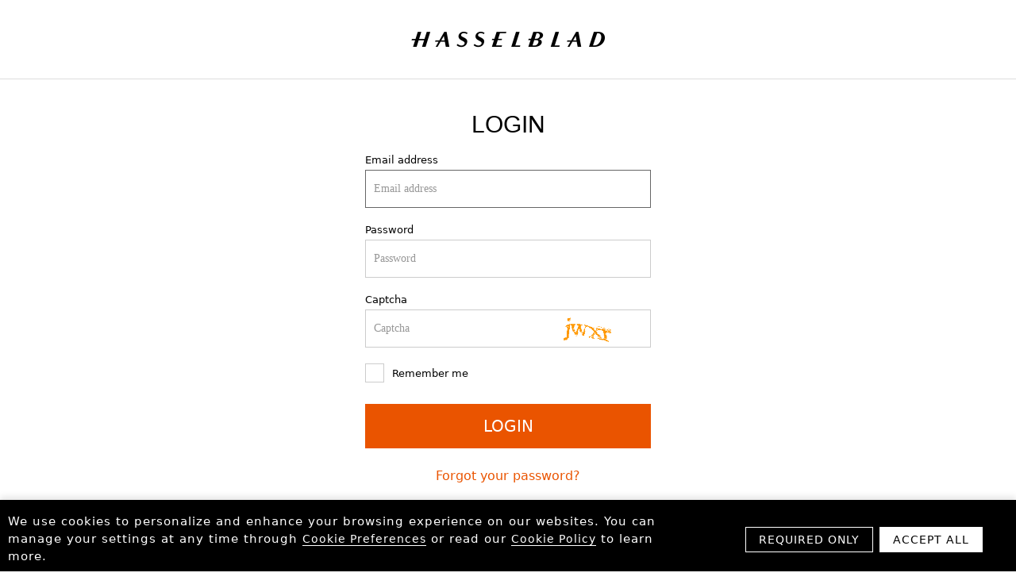

--- FILE ---
content_type: text/html; charset=utf-8
request_url: https://account.hasselblad.com/login?service=https://store-eu.hasselblad.com/products/lens-shade-hc-macro-120mm-120mm-ii&locale=en
body_size: 3667
content:
<!DOCTYPE html>
<html lang="en">
  <head>
    <title>HasselbladUserCenter</title>
    <meta content="width=device-width, initial-scale=1.0" name="viewport">
    <link rel="stylesheet" media="all" href="/assets/application-07bdacc1d318008df144ac262792791bcd50e8caa0e7493b0a4a915723968f53.css" data-turbolinks-track="true" />
    <script src="/assets/application-20ee240cdebf5d7b1d695d67ffdbb0c19fad8796a5f21c87804cbd2caae8ba3b.js" data-turbolinks-track="true"></script>
    <link rel="shortcut icon" type="image/x-icon" href="/assets/favicon-751f8934c8823a0aa32d6d10b9cb916fcd771ff490af23313c06b29dc4ab2a27.ico" />
    <meta name="csrf-param" content="authenticity_token" />
<meta name="csrf-token" content="LfKqA0yt9QffdNmi3i3fC5wna0S3FL65XLBVyzNJ/duS0qKedyAxq8lSlAdtLKihlFT9ToVtILXFA7NdWilDSQ==" />
    <script async src="https://www.googletagmanager.com/gtag/js?id=UA-106123870-1"></script>
  </head>
  <body id="hasselblad">
      <noscript>
        <iframe src="https://www.googletagmanager.com/ns.html?id=GTM-W2K8D6N" height="0" width="0" style="display:none;visibility:hidden"></iframe>
      </noscript>
    <div class="prompt-content phone-hide">
  <span>
    This site uses cookies. By continuing to use this site you agree to our use of cookies in accordance with our
    <a target="_blank" href="/pages/use_cookies">Cookie Policy</a>.
  </span>
  <span class="footer-delete"></span>
</div>

    <div class="user-logo">
      <img alt="Hasselblad" src="/assets/logo-b555a9fd6235ed37a6279c13f7013325a78e76eaa9a7a47c69ca89efaa95ae4b.png" />
    </div>
    
    <div class="container">
  <div class="login box">
    <h2 class="login-title">LOGIN</h2>
    <div class="form">
      <form id="login-form" action="/login?service=https%3A%2F%2Fstore-eu.hasselblad.com%2Fproducts%2Flens-shade-hc-macro-120mm-120mm-ii" accept-charset="UTF-8" method="post"><input name="utf8" type="hidden" value="&#x2713;" /><input type="hidden" name="authenticity_token" value="GbYne1emxPPGTgwi4DZW1PpmE0TaLSbH8/Ma7M3J6xSmli/mbCsAX9BoQYdTNyF+8hWFTuhUuMtqQPx6pKlVhg==" />
        <input type="hidden" name="lt" id="lt" value="LT-17695326893811-WB2zNe9xq7Iyhimj0RVXfWDVIqvX9UO3sAxQAptZ" />
        <input type="hidden" name="service" id="service" value="https://store-eu.hasselblad.com/products/lens-shade-hc-macro-120mm-120mm-ii" />
        <label for="user_username">Email address</label>
        <input type="text" name="username" id="username" class="input" placeholder="Email address" autofocus="autofocus" />
        <label for="user_password">Password</label>
        <input type="password" name="password" id="password" class="input" placeholder="Password" />
        <label for="user_captcha">Captcha</label>
        <div class="captcha-inp">
          <input class="input" id="user_captcha" placeholder="Captcha" name="_rucaptcha" type="text" autocorrect="off" autocapitalize="off" pattern="[a-zA-Z]*" maxlength="5" autocomplete="off" />
          <div class="fie captcha">
            <img alt="Captcha" class="rucaptcha-image" src="https://account.hasselblad.com/rucaptcha/" />
            <button name="button" type="button" id="refresh_captcha" class="captcha-btn" aria-label="Refresh Captcha"></button>
          </div>
        </div>
        
        <label class="checkbox" for="rememberMe">
          <input type="checkbox" name="rememberMe" id="rememberMe" value="1" /> Remember me
          <span></span>
</label>
        
        <button name="button" type="submit" class="button J_submit" id="login_btn">LOGIN</button>
        <a class="tac" href="/password/recover?service=https%3A%2F%2Fstore-eu.hasselblad.com%2Fproducts%2Flens-shade-hc-macro-120mm-120mm-ii">Forgot your password?</a>
        <a class="button sign-btn" href="/signup?service=https%3A%2F%2Fstore-eu.hasselblad.com%2Fproducts%2Flens-shade-hc-macro-120mm-120mm-ii">SIGN UP</a>
</form>    </div>
  </div>
</div>
  </body>
</html>


--- FILE ---
content_type: application/javascript; charset=UTF-8
request_url: https://account.hasselblad.com/assets/application-20ee240cdebf5d7b1d695d67ffdbb0c19fad8796a5f21c87804cbd2caae8ba3b.js
body_size: 56621
content:
!function(e,t){"object"==typeof exports&&"undefined"!=typeof module?module.exports=t():"function"==typeof define&&define.amd?define(t):(e=e||self).Scio=t()}(this,function(){"use strict";function e(t){return(e="function"==typeof Symbol&&"symbol"==typeof Symbol.iterator?function(e){return typeof e}:function(e){return e&&"function"==typeof Symbol&&e.constructor===Symbol&&e!==Symbol.prototype?"symbol":typeof e})(t)}function t(e,t){if(!(e instanceof t))throw new TypeError("Cannot call a class as a function")}function n(e,t){for(var n=0;n<t.length;n++){var i=t[n];i.enumerable=i.enumerable||!1,i.configurable=!0,"value"in i&&(i.writable=!0),Object.defineProperty(e,i.key,i)}}function i(e,t,i){return t&&n(e.prototype,t),i&&n(e,i),e}function o(e,t){if("function"!=typeof t&&null!==t)throw new TypeError("Super expression must either be null or a function");e.prototype=Object.create(t&&t.prototype,{constructor:{value:e,writable:!0,configurable:!0}}),t&&a(e,t)}function r(e){return(r=Object.setPrototypeOf?Object.getPrototypeOf:function(e){return e.__proto__||Object.getPrototypeOf(e)})(e)}function a(e,t){return(a=Object.setPrototypeOf||function(e,t){return e.__proto__=t,e})(e,t)}function s(e){if(void 0===e)throw new ReferenceError("this hasn't been initialised - super() hasn't been called");return e}function c(e,t){return!t||"object"!=typeof t&&"function"!=typeof t?s(e):t}function l(e){var t=function(){if("undefined"==typeof Reflect||!Reflect.construct)return!1;if(Reflect.construct.sham)return!1;if("function"==typeof Proxy)return!0;try{return Date.prototype.toString.call(Reflect.construct(Date,[],function(){})),!0}catch(e){return!1}}();return function(){var n,i=r(e);if(t){var o=r(this).constructor;n=Reflect.construct(i,arguments,o)}else n=i.apply(this,arguments);return c(this,n)}}function u(e,t,n){return(u="undefined"!=typeof Reflect&&Reflect.get?Reflect.get:function(e,t,n){var i=function(e,t){for(;!Object.prototype.hasOwnProperty.call(e,t)&&null!==(e=r(e)););return e}(e,t);if(i){var o=Object.getOwnPropertyDescriptor(i,t);return o.get?o.get.call(n):o.value}})(e,t,n||e)}function d(e){if(Array.isArray(e)){for(var t=[],n=0;n<e.length;++n)t.push(d(e[n]));return t}if(f(e)){var i={};for(var o in e)i[o]=d(e[o]);return i}return e}function f(t){return t&&"object"===e(t)&&!Array.isArray(t)}function p(e,t){if(!f(e))return t;for(var n in t)e[n]=f(e[n])&&f(t[n])?p(e[n],t[n]):t[n];return e}function h(e,t,n){var i;!e&&f(i=n.shift())||(i={});for(var o=0;o<n.length;++o){var r=n[o];if(f(r))for(var a in r)if("__proto__"!==a){var s=e?d(r[a]):r[a];i[a]=t?p(i[a],s):s}}return i}function m(){for(var e=arguments.length,t=new Array(e),n=0;n<e;n++)t[n]=arguments[n];return h(!0===t[0],!1,t)}function g(){return m.apply(void 0,arguments)}function b(e){return"."+e.join(".")}function y(e){(document.attachEvent?"complete"===document.readyState:"loading"!==document.readyState)?e():document.addEventListener("DOMContentLoaded",e)}function v(e){return Object.prototype.toString.call(e).slice(8,-1)}function k(e,t){return t.filter(function(t){return"string"==typeof t?e.indexOf(t)>-1:t.test(e)}).length>0}function w(e){if(!e.length)return console.error("cc: no checkbox"),!1;var t=!1,n=!0,i=[];return Array.prototype.forEach.call(e,function(e){var o=e.hasAttribute("required");e.checked?o||i.push(e.value):(n=!1,o&&(t=!0))}),!t&&(n?{opt:"accept"}:{opt:"deny",consent:i})}function x(e,t){var n='cc: "cookies" option invalid';if(!e)return[];if("Object"!==v(e))return console.error(n),[];var i=[];for(var o in e)if(e.hasOwnProperty(o)&&-1===t.indexOf(o)){var r=e[o];if("Array"!==v(r))return console.error(n),[];Array.prototype.push.apply(i,r)}return i}function C(e,t){var n=arguments.length>2&&void 0!==arguments[2]?arguments[2]:"",i=arguments.length>3?arguments[3]:void 0;return i.reduce(function(e,n){return e&&e[n]?e[n]:"[missing translation: ".concat(t,"/").concat(i.join("/"),"]")},e[t]||e["".concat(n)])}function T(e,t){return e.replace(/\{\{([\w\d]+)\}\}/g,function(e,n){return t[n]||"[missing context: ".concat(n,"]")})}function S(e,t,n,i){for(var o=n.split("."),r=C(e,t,i,o),a=arguments.length,s=new Array(a>4?a-4:0),c=4;c<a;c++)s[c-4]=arguments[c];return s.length>0?T.apply(void 0,[r].concat(s)):r}g.clone=d,g.isPlainObject=f,g.recursive=function(){for(var e=arguments.length,t=new Array(e),n=0;n<e;n++)t[n]=arguments[n];return h(!0===t[0],!0,t)};var j={hasLaw:["AT","BE","BG","CZ","DK","EE","FI","FR","DE","HU","IE","IT","LV","LT","LU","MT","NL","PL","PT","SK","SI","ES","SE","GB","GR"]},E={list:["pilot","dji-app-android","dji-app-ios","dji-app-android","djifly_ios","dididayao","dji-app-mimo-ios","dji-app-mimo-android"]},A=function(e){var t=(" "+document.cookie).split(" "+e+"=");return t.length<2?void 0:t.pop().split(";").shift()},N=function(e,t,n,i,o,r){var a=new Date;a.setHours(a.getHours()+24*("number"!=typeof n?365:n)),document.cookie=e+"="+t+";expires="+a.toUTCString()+";path="+(o||"/")+(i?";domain="+i:"")+(r?";secure":"")},_=function(){var e=window.location.hostname;if(/^((25[0-5]|2[0-4]\d|[01]?\d\d?)\.){3}(25[0-5]|2[0-4]\d|[01]?\d\d?)$/.test(e))return e;if("localhost"===e)return e;var t=e.split(".");return b(t.length<=2?t:(t=t.slice(-3))[2].length>=3||t[1].length>3?t.slice(-2):t)},z=function(e,t){return""!==e&&(void 0===t?j.hasLaw:j.hasLaw.concat(t)).indexOf(e)<0},D=function(e){var t=("undefined"!=typeof window?window.navigator.userAgent:"all").toLocaleLowerCase(),n=void 0===e?E.list:E.list.concat(e);for(var i in n){var o=n[i],r="string"==typeof o&&t.indexOf(o)>-1,a="RegExp"===v(o)&&o.test(t);if(r||a)return!0}return!1},q={extAllowCategories:[],shouldBlockCookies:[],shouldBlockServices:[]},L={cookieExists:!1,acceptCookie:!1,cookieVersion:1,cookieName:"dji_consentmanager",openInIframe:!1,showAuto:!0,delay:1e3,language:"en",fallbackLng:"en",country:"",appId:"",environment:"",loggerEnabled:!1,loggerUrl:"https://store-api.dji.com/logger/beacon.gif",loggerParams:{},privacyPolicy:"https://www.dji.com/policy?from=scio#12",locale:{en:{privacyPolicy:"Cookie Policy",cookiePreferences:"Cookie Preferences",acceptAll:"Accept All",requiredOnly:"Required Only",confirm:"Confirm",required:"(Required)",bar:{title:"We Value Your Privacy",desc:"We use cookies to personalize and enhance your browsing experience on our websites. You can manage your settings at any time through {{cookiePreferences}} or read our {{privacyPolicy}} to learn more."},modal:{desc:"Cookies are small files which, when placed on your device, enable us to provide certain features and functionality of DJI websites and online services to you. We use the following types of cookies on our websites. View {{privacyPolicy}} for full details."}},de:{privacyPolicy:"Cookie-Richtlinien",cookiePreferences:"Cookie-Einstellungen",acceptAll:"Alle akzeptieren",requiredOnly:"Nur notwendige",confirm:"Best\xe4tigen",required:"(Erforderlich)",bar:{title:"Wir sch\xe4tzen deine Privatsph\xe4re",desc:"Wir verwenden Cookies, um deinen Besuch auf unseren Webseiten zu verbessern und individuell auf dich abzustimmen. Du kannst deine Einstellungen jederzeit \xfcber {{cookiePreferences}} \xe4ndern. Mehr Details findest du in unseren {{privacyPolicy}}."},modal:{desc:"Cookies sind kleine Dateien, die bestimmte Funktionen auf DJI-Webseiten und Onlinediensten erm\xf6glichen, wenn sie auf deinem Ger\xe4t gespeichert werden. Wir verwenden die folgenden Arten von Cookies auf unseren Webseiten. Ausf\xfchrliche Informationen findest du in unseren {{privacyPolicy}}."}},it:{privacyPolicy:"Policy per i cookie",cookiePreferences:"Preferenze dei cookie",acceptAll:"Accetta tutto",requiredOnly:"Solo richiesti",confirm:"Conferma",required:"(Richiesto)",bar:{title:"DJI rispetta la privacy degli utenti",desc:"Utilizziamo i cookie per personalizzare e migliorare la navigazione del nostro sito Web. \xc8 possibile gestire le impostazioni in qualsiasi momento tramite {{cookiePreferences}} o leggere {{privacyPolicy}} per ulteriori informazioni."},modal:{desc:"I cookie sono file di piccole dimensioni che, quando vengono inseriti nel dispositivo, consentono di fornire agli utenti alcune caratteristiche e funzionalit\xe0 dei siti Web DJI, nonch\xe9 servizi online. Sui nostri siti Web utilizziamo i seguenti tipi di cookie. Vedere {{privacyPolicy}} per i dettagli completi."}},fr:{privacyPolicy:"Politique relative \xe0 l'utilisation des Cookies",cookiePreferences:"Pr\xe9f\xe9rences Cookies",acceptAll:"Tout accepter",requiredOnly:"N\xe9cessaires seulement",confirm:"Confirmer",required:"(Obligatoire)",bar:{title:"Nous respectons votre vie priv\xe9e",desc:"Nous utilisons des cookies pour personnaliser et am\xe9liorer votre exp\xe9rience de navigation sur notre site internet. Vous pouvez modifier ces param\xe8tres \xe0 tout moment dans les {{cookiePreferences}} ou lisez notre {{privacyPolicy}} pour plus d'informations."},modal:{desc:"Les cookies sont de petits fichiers qui, lorsque plac\xe9s sur votre appareil, nous permettent de vous proposer certaines fonctionnalit\xe9s des sites internet DJI ainsi que des services en ligne. Nous utilisons les types de cookies suivants sur notre site internet. Consultez la {{privacyPolicy}} pour plus de d\xe9tails."}},es:{privacyPolicy:"Pol\xedtica de cookies",cookiePreferences:"Preferencias de cookies",acceptAll:"Aceptar todas las cookies",requiredOnly:"Aceptar solo cookies necesarias",confirm:"Confirmar",required:"(Necesario)",bar:{title:"Valoramos tu privacidad",desc:"Usamos las cookies para personalizar y mejorar tu experiencia de navegaci\xf3n en nuestro sitio web. Puedes modificar la configuraci\xf3n en cualquier momento en {{cookiePreferences}}, as\xed como leer la {{privacyPolicy}} para obtener m\xe1s informaci\xf3n."},modal:{desc:"Las cookies son peque\xf1os archivos que, cuando se almacenan en tu dispositivo, nos permiten ofrecerte determinadas caracter\xedsticas y funciones de los servicios online y sitios web de DJI. Nuestros sitios web usan los siguientes tipos de cookies. Para obtener m\xe1s informaci\xf3n, consulta la {{privacyPolicy}}."}}},categories:{necessary:{necessary:!0,locale:{en:{title:"Strictly Necessary Cookies",desc:"These cookies are essential for you to use our websites, such as the cookies used for carrying out the transmission of a communication, the cookies that record requests for information from the Internet and block web attacks so as to ensure web security, the cookies that are strictly necessary for us to provide information society services that you request. You must accept strictly necessary cookies to be able to use our websites."},de:{title:"Notwendige Cookies",desc:"Diese Cookies sind f\xfcr die Nutzung unserer Websites unerl\xe4sslich, um mit dir zu kommunizieren, um deine Anfragen zu bearbeiten und deine Sicherheit zu gew\xe4hrleisten (z. B. Webangriffe zu blockieren). Die Cookies werden f\xfcr alle grundlegenden Dienste auf unseren Webseiten ben\xf6tigt. Du musst die notwendigen Cookies akzeptieren, um unsere Websites nutzen zu k\xf6nnen."},it:{title:"Cookie strettamente necessari",desc:"Questi cookie sono essenziali per l\u2019utilizzo dei nostri siti Web, ad esempio i cookie utilizzati per effettuare la trasmissione di una comunicazione, i cookie che registrano richieste di informazioni da Internet e bloccano attacchi Web per garantire la protezione Web, i cookie strettamente necessari per fornire i servizi aziendali di informazione richiesti dall\u2019utente. Per poter utilizzare i nostri siti Web \xe8 necessario accettare i cookie strettamente necessari."},fr:{title:"Cookies strictement n\xe9cessaires",desc:"Ces cookies sont essentiels lorsque vous utilisez notre site internet, tels que les cookies de transmission de communication, les cookies d'enregistrement de demandes d'informations sur internet et bloquant les attaques de sites web pour assurer la s\xe9curit\xe9 internet, les cookies indispensables en termes de services de la soci\xe9t\xe9 de l'information que vous demandez. Vous devez accepter les cookies strictement n\xe9cessaires afin d'utiliser notre site internet."},es:{title:"Cookies estrictamente necesarias",desc:"Estas cookies son esenciales para que puedas usar nuestro sitio web. Como, por ejemplo, las cookies que se usan para facilitar la transmisi\xf3n de una comunicaci\xf3n, las que registran solicitudes de informaci\xf3n de Internet y bloquean ataques web para ofrecer seguridad web, y las que son estrictamente necesarias para proporcionar informaci\xf3n a los servicios de la sociedad que se soliciten. Para poder usar nuestros sitios web, deber\xe1s aceptar las cookies estrictamente necesarias."}}},preference:{locale:{en:{title:"Preference Cookies",desc:'These cookies are also known as "functionality cookies", these cookies allow us to remember choices you have made through your use of our websites, like what language you prefer, what region you are in, or what your username and password are so you can automatically log in. These cookies can help us reallocate work load among our servers and enable our webpages to respond faster.'},de:{title:"Bevorzugte Cookies",desc:'Diese Cookies werden auch "Funktionscookies" genannt. Sie halten fest, wie du unsere Webseiten benutzt hast, z. B. welche Sprache du bevorzugst, in welcher Region du dich befindest oder wie dein Benutzername und dein Passwort lauten, damit du dich automatisch anmelden kannst. Diese Cookies k\xf6nnen uns dabei helfen, die Serverauslastung zu optimieren und dir schnellere Reaktionszeiten auf unseren Webseiten zu bieten.'},it:{title:"Cookie preferiti",desc:"Questi cookie sono anche noti come \u201ccookie di funzionalit\xe0\u201d e consentono di ricordare le scelte effettuate durante l\u2019utilizzo dei siti Web, come la lingua preferita, la regione di residenza o i valori di nome utente e password per effettuare automaticamente l\u2019accesso. Questi cookie consentono di riallocare il carico di lavoro tra i server e permettono alle pagine Web di rispondere pi\xf9 rapidamente."},fr:{title:"Cookies pr\xe9f\xe9rentiels",desc:"Aussi connus comme \xab cookies fonctionnels \xbb, ces cookies nous permettent d'enregistrer vos choix lors de l'utilisation de notre site internet, tels que la langue pr\xe9f\xe9r\xe9e, votre r\xe9gion de r\xe9sidence, ou votre identifiant et mot de passe afin de vous connecter automatiquement. Ces cookies nous aident \xe0 redistribuer la charge d'informations sur nos serveurs et permettre ainsi de meilleures performances de notre site internet."},es:{title:"Cookies de preferencias",desc:'Estas cookies, tambi\xe9n conocidas como "cookies de funcionalidad", nos permiten recordar las opciones que seleccionas cuando navegas por nuestro sitio web, como tu idioma preferido, la regi\xf3n en la que te encuentras o cu\xe1l es tu nombre de usuario y contrase\xf1a para que puedas iniciar sesi\xf3n autom\xe1ticamente. Estas cookies nos ayudan a redistribuir la carga de trabajo entre los diferentes servidores para que nuestras p\xe1ginas web respondan m\xe1s r\xe1pido.'}}},statistics:{locale:{en:{title:"Statistics Cookies",desc:'These cookies are also known as "performance cookies", these cookies collect information about how you use our websites, like which web pages you visited and which links you clicked on. These cookies can help us to improve your browsing experience on our websites.'},de:{title:"Statistik-Cookies",desc:"Diese Cookies sammeln Informationen dar\xfcber, wie du unsere Webseiten benutzt, z. B. welche Seiten du besucht hast und auf welche Links du geklickt hast. Diese Cookies k\xf6nnen uns helfen, deinen Besuch auf unseren Webseiten besser zu gestallten."},it:{title:"Cookie di statistica",desc:'These cookies are also known as "performance cookies", these cookies collect information about how you use our websites, like which webpages you visited and which links you clicked on. These cookies can help us to improve your browsing experience on our websites.'},fr:{title:"Cookies statistiques",desc:'Questi cookie sono anche noti come "cookie di prestazioni" e consentono di raccogliere informazioni sull\u2019utilizzo dei siti Web, come le pagine Web visitate e i collegamenti selezionati. Questi cookie consentono di migliorare la navigazione dei nostri siti Web.'},es:{title:"Cookies de estad\xedsticas",desc:'Estas cookies, tambi\xe9n conocidas como "cookies de rendimiento", recopilan informaci\xf3n acerca de c\xf3mo usas nuestro sitio web, qu\xe9 p\xe1ginas web visitas y qu\xe9 enlaces abres. Estas cookies nos ayudan a mejorar tu experiencia de navegaci\xf3n en nuestros sitios web.'}}},marketing:{locale:{en:{title:"Marketing Cookies",desc:"These cookies can track your online activities to help us deliver more relevant advertisements or limit the number of time that the same advertisement is shown to you."},de:{title:"Marketing-Cookies",desc:"Diese Cookies ber\xfccksichtigen deine Online-Aktivit\xe4ten und helfen uns relevante Werbung anzuzeigen oder Werbung zeitlich zu begrenzen."},it:{title:"Cookie di marketing",desc:"Questi cookie consentono di tracciare le attivit\xe0 online per poter offrire pubblicit\xe0 pi\xf9 pertinenti o limitare il numero di visualizzazioni della stessa pubblicit\xe0."},fr:{title:"Cookies marketing",desc:"Ces cookies suivent votre activit\xe9 en ligne pour nous aider \xe0 cibler les publicit\xe9s contextuelles ou limiter le nombre d\u2019apparition d\u2019une publicit\xe9."},es:{title:"Cookies de marketing",desc:"Estas cookies realizan un seguimiento de tus actividades en l\xednea para ayudarnos a ofrecerte anuncios m\xe1s relevantes o limitar el n\xfamero de veces que se muestra el mismo anuncio."}}}}},P={appendChild:[],insertBefore:[],wrappers:[]},O=new(function(){function e(){t(this,e),this.observers={}}return i(e,[{key:"on",value:function(e,t){var n=this;return e.split(" ").forEach(function(e){n.observers[e]=n.observers[e]||[],n.observers[e].push(t)}),this}},{key:"off",value:function(e,t){this.observers[e]&&(t?this.observers[e]=this.observers[e].filter(function(e){return e!==t}):delete this.observers[e])}},{key:"emit",value:function(e){for(var t=arguments.length,n=new Array(t>1?t-1:0),i=1;i<t;i++)n[i-1]=arguments[i];if(this.observers[e]){[].concat(this.observers[e]).forEach(function(e){e.apply(void 0,n)})}if(this.observers["*"]){[].concat(this.observers["*"]).forEach(function(t){t.apply(t,[e].concat(n))})}}}]),e}()),B=function(){function e(n,i){t(this,e),this.buffer=P,this.setConfiguration=this.setConfiguration.bind(this),this.options=L,this.on=O.on.bind(O),this.emit=O.emit.bind(O),this.logger=this.logger.bind(this),this.setConfiguration(n,i),this.isRegionAllow=z,this.isUserAgentAllow=D,this.options.country=this.options.region||this.options.country}return i(e,[{key:"setConfiguration",value:function(e,t){g(this.options,t,e),this.cookieToConfig(),this.overrideOpenConfig()}},{key:"overrideOpenConfig",value:function(){var e=this.options,t=e.country,n=e.extraCountry,i=e.extraUA,o=e.openInIframe;e.hasOwnProperty("open")||(e.open=!0,z(t,n)&&(e.open=!1),D(i)&&(e.open=!1),o||window.self===window.top||(e.open=!1),"US"!==t||D(i)||(e.open=!0))}},{key:"cookieToConfig",value:function(){function e(){return N(t.cookieName,"",-1,"".concat(_()),"/"),location.reload(),!1}var t=this.options,n=A(t.cookieName);if(t.consentCookie=n,n)try{var i=JSON.parse(decodeURIComponent(n));if(i.version!==t.cookieVersion)return e();"accept"===i.opt?t.acceptCookie=!0:(t.acceptCookie=!1,q.extAllowCategories=(i.consent||"").split("|")),t.cookieExists=!0}catch(t){return this.emit("error",t),e()}}},{key:"updateShouldBlockCookiesServices",value:function(){var e=this.options.acceptCookie;q.shouldBlockCookies=e?[]:x(this.options.cookies,q.extAllowCategories),q.shouldBlockServices=e?[]:x(this.options.services,q.extAllowCategories)}},{key:"logger",value:function(e){var t=this.options,n=t.loggerUrl,i=t.loggerEnabled,o=t.loggerParams,r=t.country,a=t.language,s=t.appId,c=t.environment;if(!i||!n)return null;var l={appId:s,environment:c,country:r,language:a,version:"2.1.4"};g(l,o,e);var u=Object.keys(l).map(function(e){return"".concat(encodeURIComponent(e),"=").concat(encodeURIComponent(l[e]))}).join("&"),d=new Image;return d.setAttribute("crossorigin","anonymous"),d.src="".concat(n,"?").concat(u),d}}]),e}(),I=function(e){function n(e){var i;return t(this,n),(i=r.call(this,e)).hasPassGdprConsent=i.hasPassGdprConsent.bind(s(i)),i}o(n,e);var r=l(n);return i(n,[{key:"hasPassGdprConsent",value:function(){var e=this.options,t=e.country,n=e.extraCountry,i=e.extraUA,o=e.acceptCookie,r=e.consentCookie,a=z(t,n),s=a&&"US"!==t,c=D(i);return r?!!(o||s||c):!!o||!!a||!!c}}]),n}(B),H=function(e){function n(e){return t(this,n),r.call(this,e)}o(n,e);var r=l(n);return i(n,[{key:"init",value:function(){this.overrideAppendChild(),this.overrideInsertBefore()}},{key:"overrideAppendChild",value:function(){var e=this.buffer,t=this.hasPassGdprConsent;Element.prototype.appendChild=function(){if("SCRIPT"!==arguments[0].tagName||t()||!k(arguments[0].outerHTML,q.shouldBlockServices))return Node.prototype.appendChild.apply(this,arguments);e.appendChild.push({"this":this,arguments:arguments})}}},{key:"overrideInsertBefore",value:function(){var e=this.buffer,t=this.hasPassGdprConsent;Element.prototype.insertBefore=function(){if("SCRIPT"!==arguments[0].tagName||t()||!k(arguments[0].outerHTML,q.shouldBlockServices))return Node.prototype.insertBefore.apply(this,arguments);e.insertBefore.push({"this":this,arguments:arguments})}}}]),n}(I),M=function(e){function n(e){return t(this,n),a.call(this,e)}o(n,e);var a=l(n);return i(n,[{key:"init",value:function(){this.filterTags(),this.observer().observe(document.documentElement,{childList:!0,subtree:!0})}},{key:"filterTags",value:function(){var e=this;y(function(){var t=document.querySelectorAll('script[type="'.concat("javascript/blocked",'"]'));Array.prototype.forEach.call(t,function(t){var i=t.src;if(u(r(n.prototype),"hasPassGdprConsent",e).call(e)||!k(i,q.shouldBlockServices)){var o=document.createElement("script"),a=t.parentNode;t.type="application/javascript";for(var s=t.attributes,c=0,l=s.length;c<l;c++){var d=s[c];o.setAttribute(d.nodeName,d.nodeValue)}o.innerHTML=t.innerHTML,a.insertBefore(o,t),a.removeChild(t)}})})}},{key:"observer",value:function(){var e=this;return new MutationObserver(function(t){if(!u(r(n.prototype),"hasPassGdprConsent",e).call(e))for(var i=q.shouldBlockServices,o=0;o<t.length;o++)for(var a=t[o].addedNodes,s=function(e){var t=a[e];1===t.nodeType&&"SCRIPT"===t.tagName&&k(t.src,i)&&(t.type="javascript/blocked",t.addEventListener("beforescriptexecute",function e(n){"javascript/blocked"===t.getAttribute("type")&&n.preventDefault(),t.removeEventListener("beforescriptexecute",e)}))},c=0;c<a.length;c++)s(c)})}}]),n}(I),W=function(e){function n(e){var i;return t(this,n),(i=r.call(this,e)).wrapper=function(){},i.runWrappers=i.runWrappers.bind(s(i)),i}o(n,e);var r=l(n);return i(n,[{key:"init",value:function(){this.filterWrappers(),this.on("statusChanged",this.runWrappers)}},{key:"filterWrappers",value:function(){var e=this.hasPassGdprConsent;this.wrapper=function(){var t=arguments.length>1?arguments[1]:void 0;e()?t():this.buffer.wrappers.push(t)}}},{key:"runWrappers",value:function(e){if("accept"===e){for(var t in this.buffer.wrappers)(0,this.buffer.wrappers[t])();this.buffer.wrappers=[]}}}]),n}(I),R=function(e){function n(e){return t(this,n),r.call(this,e)}o(n,e);var r=l(n);return i(n,[{key:"init",value:function(){this.filterLocalCookies()}},{key:"getCookieDescriptor",value:function(){var e;return(e=Object.getOwnPropertyDescriptor(Document.prototype,"cookie")||Object.getOwnPropertyDescriptor(HTMLDocument.prototype,"cookie"))||((e={}).get=Document.prototype.__lookupGetter__("cookie"),e.set=Document.prototype.__lookupSetter__("cookie")),e}},{key:"filterLocalCookies",value:function(){var e=this.getCookieDescriptor(),t=this.options.cookies,n=this;"function"==typeof e.get&&t&&"Object"===v(t)&&Object.defineProperty(document,"cookie",{configurable:!0,get:function(){return e.get.apply(document)},set:function(){var t=arguments,i=arguments[0].split("=")[0];(n.hasPassGdprConsent()||!n.isLocalBlackListCookie(i,q.shouldBlockCookies))&&e.set.apply(document,t)}})}},{key:"isLocalBlackListCookie",value:function(e,t){return t.filter(function(t){return"string"==typeof t.name?e.indexOf(t.name)>-1:t.name.test(e)}).length>0}}]),n}(I);!function(e,t){void 0===t&&(t={});var n=t.insertAt;if(e&&"undefined"!=typeof document){var i=document.head||document.getElementsByTagName("head")[0],o=document.createElement("style");o.type="text/css","top"===n&&i.firstChild?i.insertBefore(o,i.firstChild):i.appendChild(o),o.styleSheet?o.styleSheet.cssText=e:o.appendChild(document.createTextNode(e))}
}('.cc-window,.cc-window *{-webkit-box-sizing:border-box;box-sizing:border-box}.cc-window *{color:rgba(0,0,0,.65);font-size:14px;font-weight:400;line-height:20px;letter-spacing:-.02em}.cc-window a{color:#0070d5;text-decoration:none}.cc-window a:hover{text-decoration:underline}.cc-window a:hover,.cc-window button:hover{cursor:pointer}.cc-window .cc-mask{position:absolute;background:rgba(0,0,0,.6);top:0;left:0;width:100vw;height:100vh;opacity:0;-webkit-transition:opacity .15s linear;transition:opacity .15s linear}.cc-window .cc-header{display:-webkit-box;display:-webkit-flex;display:-ms-flexbox;display:flex;-webkit-box-align:start;-webkit-align-items:flex-start;-ms-flex-align:start;align-items:flex-start;-webkit-box-pack:justify;-webkit-justify-content:space-between;-ms-flex-pack:justify;justify-content:space-between;border-bottom:1px solid rgba(0,0,0,.09)}.cc-window .cc-title{padding:14px 64px 14px 16px;line-height:20px;font-size:16px;font-weight:500;color:rgba(0,0,0,.85)}.cc-window .cc-content{margin-top:8px}.cc-window .cc-body{padding:16px 0}.cc-window .cc-close{display:block;margin:4px 8px;line-height:14px;padding:13px;cursor:pointer;text-align:center;border-radius:20px;-webkit-transition:.3s;transition:.3s;border:none;-webkit-box-pack:center;-webkit-justify-content:center;-ms-flex-pack:center;justify-content:center;-webkit-box-align:center;-webkit-align-items:center;-ms-flex-align:center;align-items:center;-ms-touch-action:manipulation;touch-action:manipulation;-webkit-user-select:none;-moz-user-select:none;-ms-user-select:none;user-select:none;background:transparent}.cc-window .cc-close:hover{background:rgba(0,0,0,.04)}.cc-window .cc-close svg{vertical-align:top}.cc-window .cc-btn{position:relative;padding:10px 16px;border:none;-webkit-box-pack:center;-webkit-justify-content:center;-ms-flex-pack:center;justify-content:center;-webkit-box-align:center;-webkit-align-items:center;-ms-flex-align:center;align-items:center;background:rgba(0,0,0,.04);color:rgba(0,0,0,.85);letter-spacing:-.02em;font-weight:400;font-family:inherit;white-space:nowrap;text-align:center;-webkit-transition:all .3s ease;transition:all .3s ease;-ms-touch-action:manipulation;touch-action:manipulation;-webkit-user-select:none;-moz-user-select:none;-ms-user-select:none;user-select:none;font-size:16px;line-height:20px;border-radius:4px;display:block;width:100%}.cc-window .cc-btn+.cc-btn{margin-top:8px}.cc-window .cc-btn:hover{cursor:pointer;text-decoration:none!important;background:rgba(0,0,0,.06);color:rgba(0,0,0,.85)}.cc-window .cc-btn:active{background:rgba(0,0,0,.15);-webkit-box-shadow:none;box-shadow:none;outline:none}.cc-window .cc-btn:disabled,.cc-window .cc-btn[disabled]{background:rgba(0,0,0,.04)!important;color:rgba(0,0,0,.25)!important;cursor:not-allowed!important}.cc-window .cc-btn-primary{background:-webkit-gradient(linear,left top,left bottom,from(#535759),to(#3b3e40));background:-webkit-linear-gradient(#535759,#3b3e40);background:linear-gradient(#535759,#3b3e40);color:#fff;border:none}.cc-window .cc-btn-primary:hover{background:-webkit-gradient(linear,left top,left bottom,from(#6c7073),to(#535759));background:-webkit-linear-gradient(#6c7073,#535759);background:linear-gradient(#6c7073,#535759);color:#fff}.cc-window .cc-btn-primary:active{background:-webkit-gradient(linear,left top,left bottom,from(#3b3e40),to(#535759));background:-webkit-linear-gradient(#3b3e40,#535759);background:linear-gradient(#3b3e40,#535759);color:#fff}.cc-window .cc-desc{margin-bottom:24px}.cc-window .cc-group{margin:8px 0 0}.cc-window .cc-group .cc-desc{margin:0 0 0 40px}.cc-visible .cc-mask{opacity:1}.cc-bar{position:fixed;bottom:0;left:0;display:none;width:100%;z-index:9998;background-color:#fff;opacity:0;-webkit-transform:translateY(50%);transform:translateY(50%);-webkit-transition:all .3s ease-out;transition:all .3s ease-out;-webkit-box-shadow:0 -4px 8px rgba(0,0,0,.1);box-shadow:0 -4px 8px rgba(0,0,0,.1);outline:none}.cc-bar.cc-visible{opacity:1;-webkit-transform:translateY(0);transform:translateY(0)}.cc-bar .cc-body{padding:0;-webkit-box-flex:1;-webkit-flex:1 1 auto;-ms-flex:1 1 auto;flex:1 1 auto}.cc-bar .cc-header{border-bottom:none}.cc-bar .cc-dialog{position:relative;max-width:1200px;margin:0 auto}.cc-bar .cc-title{padding:24px 24px 0 0}.cc-bar .cc-close{margin:16px 0 0}.cc-bar button.cc-consent-prefernces,.cc-modal{display:none}.cc-modal{position:fixed;bottom:0;left:0;width:100%;height:100%;outline:0;z-index:9999;overflow:hidden;-webkit-box-align:end;-webkit-align-items:flex-end;-ms-flex-align:end;align-items:flex-end}.cc-modal.cc-visible{display:block}.cc-modal.cc-visible .cc-dialog{opacity:1;-webkit-transform:translateY(0);transform:translateY(0)}.cc-modal .cc-dialog{display:-webkit-box;display:-webkit-flex;display:-ms-flexbox;display:flex;-webkit-box-orient:vertical;-webkit-box-direction:normal;-webkit-flex-direction:column;-ms-flex-direction:column;flex-direction:column;position:relative;margin:0 auto;background-color:#fff;-webkit-transition:all .3s ease-out;transition:all .3s ease-out;max-height:100%;-webkit-box-shadow:0 4px 8px rgba(0,0,0,.2);box-shadow:0 4px 8px rgba(0,0,0,.2);opacity:0;-webkit-transform:translateY(50%);transform:translateY(50%)}.cc-modal .cc-body{-webkit-box-flex:1;-webkit-flex:1 1 auto;-ms-flex:1 1 auto;flex:1 1 auto;padding:24px 24px 0;font-size:16px;overflow-y:auto;-webkit-overflow-scrolling:touch}.cc-modal .cc-body:after{content:"";width:100%;height:24px;display:block}.cc-modal .cc-group .cc-title{margin-bottom:8px;padding:0}.cc-modal .cc-icon{width:24px;height:24px;display:inline-block;text-align:center;padding:1px;vertical-align:bottom;margin-right:16px}.cc-modal .cc-footer,.cc-modal .cc-header{-webkit-flex-shrink:0;-ms-flex-negative:0;flex-shrink:0}.cc-modal .cc-footer{padding:8px 16px;text-align:right;border-top:1px solid rgba(0,0,0,.09);margin-bottom:env(safe-area-inset-bottom)}.cc-modal .cc-btn{padding:10px 12px}.cc-classic .cc-btn-primary{background:#0070d5;color:#fff}.cc-classic .cc-btn-primary:hover{background:#2490e3;color:#fff}.cc-classic .cc-btn-primary:active{background:#0058b0;color:#fff}.cc-window .cc-content{display:-webkit-box;display:-webkit-flex;display:-ms-flexbox;display:flex;-webkit-box-orient:vertical;-webkit-box-direction:normal;-webkit-flex-direction:column;-ms-flex-direction:column;flex-direction:column;padding:0 0 24px}.cc-bar .cc-dialog{padding:0 24px}.cc-bar .cc-footer{margin-top:24px}@media (min-width:768px){.cc-modal{bottom:auto;top:0;height:100%;-webkit-box-align:center;-webkit-align-items:center;-ms-flex-align:center;align-items:center}.cc-modal .cc-dialog{max-width:672px;max-height:calc(100% - 96px);border-radius:8px}.cc-modal .cc-btn{padding:6px 12px}.cc-notification .cc-dialog{height:auto}.cc-window .cc-footer{display:-webkit-box;display:-webkit-flex;display:-ms-flexbox;display:flex;-webkit-box-orient:horizontal;-webkit-box-direction:normal;-webkit-flex-direction:row;-ms-flex-direction:row;flex-direction:row;-webkit-box-align:end;-webkit-align-items:flex-end;-ms-flex-align:end;align-items:flex-end;-webkit-box-pack:end;-webkit-justify-content:flex-end;-ms-flex-pack:end;justify-content:flex-end}.cc-window .cc-btn{width:auto;font-size:14px}.cc-window .cc-btn+.cc-btn{margin-left:8px;margin-top:0}.cc-window .cc-content{padding:0 0 16px}.cc-bar .cc-dialog{padding:0 32px}.cc-bar .cc-title{padding:16px 16px 0 0}.cc-bar .cc-body{margin-right:48px}.cc-bar .cc-footer{margin-top:16px}.cc-bar .cc-btn{font-size:16px}}@media (min-width:1024px){.cc-modal .cc-dialog{max-width:693px}}@media (min-width:1200px){.cc-modal .cc-dialog{max-height:calc(100% - 109px)}.cc-window .cc-content{-webkit-box-orient:horizontal;-webkit-box-direction:normal;-webkit-flex-direction:row;-ms-flex-direction:row;flex-direction:row;-webkit-flex-wrap:nowrap;-ms-flex-wrap:nowrap;flex-wrap:nowrap;-webkit-box-pack:justify;-webkit-justify-content:space-between;-ms-flex-pack:justify;justify-content:space-between}.cc-window .cc-footer{margin-top:0}.cc-bar .cc-dialog{padding:0}}@media (-ms-high-contrast:none),screen and (-ms-high-contrast:active){.cc-modal .cc-dialog .cc-body{max-height:calc(100vh - 308px);min-height:146px}}.cc-body-title{font-weight:600;font-size:16px;line-height:20px;color:rgba(0,0,0,.85);margin-bottom:8px}.cc-window .cc-body .cc-group .cc-check{display:block;position:relative;-webkit-user-select:none;-moz-user-select:none;-ms-user-select:none;user-select:none}@media (min-width:1200px) and (hover:hover){.cc-window .cc-body .cc-group .cc-check:hover .cc-check-input+:before,.cc-window .cc-body .cc-group .cc-check:hover .cc-check-input:after{border-color:#0070d5}}.cc-window .cc-body .cc-group .cc-check .cc-check-wrapper{position:relative}.cc-window .cc-body .cc-group .cc-check .cc-check-wrapper-inner{display:-webkit-box;display:-webkit-flex;display:-ms-flexbox;display:flex}.cc-window .cc-body .cc-group .cc-check .cc-check-action{-webkit-box-flex:0;-webkit-flex:0 0 16px;-ms-flex:0 0 16px;flex:0 0 16px;margin-right:12px}@media (min-width:768px){.cc-window .cc-body .cc-group .cc-check .cc-check-action{margin-right:16px}}.cc-window .cc-body .cc-group .cc-check .cc-check-input{position:absolute;top:18px;left:16px;height:16px;width:16px;margin:0;padding:0;border-radius:4px;background:#fff;-webkit-transition:all .3s ease;transition:all .3s ease;-webkit-appearance:none;-moz-appearance:none;appearance:none;border:none}.cc-window .cc-body .cc-group .cc-check .cc-check-input:before{content:url([data-uri]);background:transparent;-webkit-transform:scale(.5);transform:scale(.5);-webkit-transition:all .3s cubic-bezier(.23,1,.32,1);transition:all .3s cubic-bezier(.23,1,.32,1);left:0;top:0;width:100%;height:100%;position:absolute;display:block;border-radius:4px}@supports not (touch-action:pan-x){.cc-window .cc-body .cc-group .cc-check .cc-check-input:before{-webkit-transform:scale(1);transform:scale(1)}}.cc-window .cc-body .cc-group .cc-check .cc-check-input:after{content:"";display:block;width:16px;height:16px;border:1px solid rgba(0,0,0,.15);border-radius:4px;-webkit-transition:border .3s cubic-bezier(.23,1,.32,1);transition:border .3s cubic-bezier(.23,1,.32,1);-webkit-box-sizing:border-box;box-sizing:border-box}.cc-window .cc-body .cc-group .cc-check .cc-check-input:checked{background:#0070d5}.cc-window .cc-body .cc-group .cc-check .cc-check-input:checked:before{background:#0070d5;-webkit-transform:scale(1);transform:scale(1)}.cc-window .cc-body .cc-group .cc-check .cc-check-input:checked:after{border-color:#0070d5}.cc-window .cc-body .cc-group .cc-check .cc-check-input:checked+:before{border:2px solid #0070d5}.cc-window .cc-body .cc-group .cc-check .cc-check-input+*{padding:16px;border-radius:8px}.cc-window .cc-body .cc-group .cc-check .cc-check-input+:before{content:"";-webkit-transition:all .3s ease;transition:all .3s ease;border:1px solid rgba(0,0,0,.15);border-radius:8px;position:absolute;left:0;top:0;right:0;bottom:0;z-index:-1}.cc-window .cc-body .cc-group .cc-check .cc-check-title{margin:0;font-weight:600;color:rgba(0,0,0,.85)}.cc-window .cc-body .cc-group .cc-check .cc-check-title em{font-weight:inherit;font-style:normal;margin-left:4px;color:inherit;opacity:.7}.cc-window .cc-body .cc-group .cc-check .cc-check-desc{margin:8px 0 0}');var F=function(e){function n(e){var i;return t(this,n),(i=r.call(this,e,n.defaultOptions)).elements={},i.motion={},i.open=i.open.bind(s(i)),i.close=i.close.bind(s(i)),i.updateConfirmButtonDisableStatus=i.updateConfirmButtonDisableStatus.bind(s(i)),i.buildInterface(function(){i.addEventListeners()}),i}o(n,e);var r=l(n);return i(n,[{key:"t",value:function(e){for(var t=this.options,n=t.locale,i=t.language,o=t.fallbackLng,r=arguments.length,a=new Array(r>1?r-1:0),s=1;s<r;s++)a[s-1]=arguments[s];return S.apply(void 0,[n,i,e,o].concat(a))}},{key:"open",value:function(e){var t=this;this.elements[e]&&!this.motion[e]&&(this.motion[e]=!0,this.elements[e].style.display="flex",clearTimeout(this.timer),this.timer=setTimeout(function(){t.motion[e]=!1,t.elements[e].classList.add("cc-visible")},10),"modal"===e&&(this.updateModalChecked(),this.updateConfirmButtonDisableStatus(),this.elements[e].focus()),this.emit("popupOpened",e),this.logger({event:"popupOpened",type:e}))}},{key:"close",value:function(e){var t=this;this.elements[e]&&!this.motion[e]&&(this.motion[e]=!0,this.elements[e].classList.remove("cc-visible"),setTimeout(function(){t.motion[e]=!1,t.elements[e].style.display="none"},1e3))}},{key:"closeMarkup",value:function(){return'<button type="button" class="cc-close">'.concat('<svg width="14" height="14" xmlns="http://www.w3.org/2000/svg"><path d="M7 6.293l5.086-5.086a1 1 0 0 1 1.414 0L7.707 7l5.086 5.086a1 1 0 0 1 0 1.414L7 7.707l-5.086 5.086a1 1 0 0 1-1.414 0L6.293 7 1.207 1.914a1 1 0 0 1 0-1.414L7 6.293z" fill="#000" fill-rule="evenodd" fill-opacity=".85"/></svg>',"</button>")}},{key:"link",value:function(){return{cookiePreferences:'<a class="cc-consent-prefernces" href="'.concat(this.options.privacyPolicy,'">').concat(this.t("cookiePreferences"),"</a>"),privacyPolicy:'<a href="'.concat(this.options.privacyPolicy,'" rel="noreferrer noopener" target="_blank">').concat(this.t("privacyPolicy"),"</a>")}}},{key:"buildBar",value:function(){var e='<div class="cc-window cc-notification cc-bar cc-'.concat(this.options.theme,'" tabindex="-1">\n      ').concat(this.options.bar.overlay?'<div class="cc-mask"></div>':"",'\n      <div class="cc-dialog">\n        <div class="cc-header">\n          <div class="cc-title">').concat(this.t("bar.title"),"</div>\n          ").concat(this.options.bar.closable?this.closeMarkup():"",'\n        </div>\n        <div class="cc-content">\n          <div class="cc-body">\n            <div class="cc-text">').concat(this.t("bar.desc",this.link()),'</div>\n          </div>\n          <div class="cc-footer">\n            <button class="cc-consent-require-only cc-btn cc-btn-default">').concat(this.t("requiredOnly"),'</button>\n            <button class="cc-consent-prefernces cc-btn cc-btn-default">').concat(this.t("cookiePreferences"),'</button>\n            <button class="cc-consent-accept cc-btn cc-btn-primary">').concat(this.t("acceptAll"),"</button>\n          </div>\n        </div>\n      </div>\n    </div>");return this.el(e)}},{key:"buildModal",value:function(){var e=this,t=this.options,n=t.fallbackLng,i=this.t("required"),o=Object.keys(t.categories).map(function(t){var o=e.options.categories[t],r=S(o.locale,e.options.language,"title",n),a=S(o.locale,e.options.language,"desc",n),s=o.necessary?" required":"",c=o.necessary?"<em>".concat(i,"</em>"):"";return'\n          <dl class="cc-group">\n            <label class="cc-check" for="id-cc-check-'.concat(t,'">\n              <input type="checkbox" class="cc-check-input" id="id-cc-check-').concat(t,'" value="').concat(t,'" name="cc-check"').concat(s,' />\n              <div class="cc-check-wrapper">\n                <div class="cc-check-wrapper-inner">\n                  <div class="cc-check-action"></div>\n                  <div class="cc-check-content">\n                    <dt class="cc-check-title">').concat(r).concat(c,'</dt>\n                    <dd class="cc-check-desc">').concat(a,"</dd>\n                  </div>\n                </div>\n              </div>\n            </label>\n          </dl>\n        ")}).join(""),r='<div class="cc-window cc-configuration cc-modal cc-'.concat(this.options.theme,'" tabindex="-1">\n      <div class="cc-mask"></div>\n      <div class="cc-dialog">\n        <div class="cc-header">\n          <div class="cc-title">').concat(this.t("cookiePreferences"),"</div>\n          ").concat(this.closeMarkup(),'\n        </div>\n        <div class="cc-body">\n          <div class="cc-desc">').concat(this.t("modal.desc",this.link()),"</div>\n          ").concat(o,'\n        </div>\n        <div class="cc-footer">\n          <button class="cc-consent-confirm cc-btn cc-btn-primary">').concat(this.t("confirm"),"</button>\n        </div>\n      </div>\n    </div>");return this.el(r)}},{key:"updateModalChecked",value:function(){var e=this.elements.modal;if(e){var t=this.options.acceptCookie,n=e.querySelectorAll('input[name="cc-check"]');Array.prototype.forEach.call(n,function(e){var n=e.hasAttribute("required"),i=e.value;e.checked=n||t||q.extAllowCategories.indexOf(i)>=0})}}},{key:"el",value:function(e){var t=document.createElement("div");return t.innerHTML=e,t.children[0]}},{key:"mount",value:function(e,t){try{e.appendChild(t)}catch(e){this.emit("error",new Error("No container to attach too."))}return t}},{key:"render",value:function(e,t,n){var i=this.options;if(void 0===n&&(n=function(){}),void 0!==this.elements[e])return this.elements[e].parentNode.replaceChild(t,this.elements[e]),this.elements[e]=t,n(t),t;var o="function"==typeof i.container?i.container():document.body,r=this.mount(o,t);return r&&(this.elements[e]=r),n(r),r}},{key:"buildInterface",value:function(e){var t=this,n=this;y(function(){n.render("bar",n.buildBar(),function(){!n.options.cookieExists&&n.options.showAuto&&setTimeout(function(){t.open("bar")},t.options.delay)}),n.render("modal",n.buildModal()),"function"==typeof e&&e()})}},{key:"replaceScriptTags",value:function(){var e=document.querySelectorAll('script[type="javascript/blocked"]');Array.prototype.forEach.call(e,function(e){if(!k(e.src,q.shouldBlockServices)){var t=document.createElement("script"),n=e.parentNode;e.type="application/javascript";for(var i=e.attributes,o=0,r=i.length;o<r;o++){var a=i[o];t.setAttribute(a.nodeName,a.nodeValue)}t.innerHTML=e.innerHTML,n.insertBefore(t,e),n.removeChild(e)}})}},{key:"addEventListeners",value:function(){var e=this,t=document.querySelectorAll(".cc-consent-accept");Array.prototype.forEach.call(t,function(t){t.addEventListener("click",function(){e.options.acceptCookie=!0,e.buildCookie(function(t){e.setCookieCallback(t),e.updateShouldBlockCookiesServices(),e.writeBufferToDOM(),e.replaceScriptTags(),e.emit("statusChanged","accept")},"accept"),e.logger({event:"statusChanged",type:"accept"}),e.close("bar"),e.close("modal")})});var n=this.elements.bar.querySelector(".cc-close");n&&n.addEventListener("click",function(){e.emit("closeCookieBanner"),e.close("bar"),e.logger({event:"closeCookieBanner"})});var i=this.elements.bar.querySelector(".cc-consent-require-only");i&&i.addEventListener("click",function(){q.extAllowCategories=[],e.buildCookie(function(t){e.setCookieCallback(t,function(){e.close("bar"),e.close("modal")}),e.updateShouldBlockCookiesServices(),e.emit("statusChanged","deny"),e.logger({event:"statusChanged",type:"deny"})},"deny")}),document.body.addEventListener("click",function(t){var n=t&&t.target;if(n){for(;!n.classList||!n.classList.contains("cc-consent-prefernces");){if(!n.parentNode||n===document.body){n=null;break}n=n.parentNode}n&&(t&&t.preventDefault(),e.open("modal"))}});var o=this.elements.modal;o.querySelector(".cc-close").addEventListener("click",function(){e.close("modal"),e.emit("closeCookiePreference"),e.logger({event:"closeCookiePreference"}),e.elements.bar.className.indexOf("cc-visible")>=0&&e.elements.bar.focus()});var r=o.querySelectorAll('input[type="checkbox"][required]');Array.prototype.forEach.call(r,function(t){t.addEventListener("change",e.updateConfirmButtonDisableStatus)}),o.querySelector(".cc-consent-confirm").addEventListener("click",function(){var t=w(o.querySelectorAll('input[name="cc-check"]'));if(t){var n=t.opt,i=t.consent,r=void 0===i?[]:i;q.extAllowCategories=r,e.buildCookie(function(t){e.setCookieCallback(t,function(){e.close("bar"),e.close("modal")}),e.updateShouldBlockCookiesServices(),e.writeBufferToDOM(),e.replaceScriptTags(),e.emit("statusChanged",n,r),e.logger({event:"statusChanged",type:n,consent:r.join("|")})},n)}})}},{key:"updateConfirmButtonDisableStatus",value:function(){var e=this.elements.modal,t=e.querySelector(".cc-consent-confirm");w(e.querySelectorAll('input[name="cc-check"]'))?(t.disabled=!1,t.removeAttribute("disabled")):(t.disabled=!0,t.setAttribute("disabled","disabled"))}},{key:"writeBufferToDOM",value:function(){var e=[];for(var t in this.buffer.appendChild){var n=this.buffer.appendChild[t];k(n.arguments[0].outerHTML,q.shouldBlockServices)?e.push(n):Node.prototype.appendChild.apply(n["this"],n.arguments)}this.buffer.appendChild=e;var i=[];for(var o in this.buffer.insertBefore){var r=this.buffer.insertBefore[o];k(r.arguments[0].outerHTML,q.shouldBlockServices)?i.push(r):(r.arguments[1]=null===r.arguments[0].parentNode?r["this"].lastChild:r.arguments[1],Node.prototype.insertBefore.apply(r["this"],r.arguments))}this.buffer.insertBefore=i}},{key:"buildCookie",value:function(e,t){this.options.acceptCookie="accept"===t;var n={version:this.options.cookieVersion};return n.opt=t,!this.options.acceptCookie&&q.extAllowCategories.length&&(n.consent=q.extAllowCategories.join("|")),e&&e(n),n}},{key:"setCookieCallback",value:function(e,t){var n="".concat(encodeURIComponent(JSON.stringify(e)));N(this.options.cookieName,n,36135,"".concat(_()),"/"),this.options.consentCookie=n,t&&t()}},{key:"destroy",value:function(){}}]),n}(B);F.defaultOptions={theme:"default",bar:{overlay:!1,closable:!1}};var $=function(e){function n(e){return t(this,n),a.call(this,e)}o(n,e);var a=l(n);return i(n,[{key:"init",value:function(){u(r(n.prototype),"hasPassGdprConsent",this).call(this)||this.removeUnwantedCookies()}},{key:"removeUnwantedCookies",value:function(){var e=[];document.cookie.split(";").map(function(t){e.push(t.split("=")[0].replace(/(^\s*)|(\s*&)/,""))});var t=q.shouldBlockCookies;for(var n in t){var i=v(t[n].name);if("String"===i)e.indexOf(t[n].name)>-1&&N(t[n].name,"",-1,t[n].domain?t[n].domain:"","/");else if("RegExp"===i){var o=t[n];for(var r in e)e[r].match(o.name)&&N(e[r],"",-1,t[n].domain?t[n].domain:"","/")}}}}]),n}(I);return function(e){function n(e){var i;return t(this,n),(i=r.call(this,e)).init(e),i}o(n,e);var r=l(n);return i(n,[{key:"init",value:function(e){var t=this,n=new $(e),i=new H(e),o=new M(e),r=new W(e),a=new R(e),s=this.options.open;if(this.updateShouldBlockCookiesServices(),n.init(),i.init(),o.init(),r.init(),a.init(),s){var c=new F(e);this.elements=c.elements,this.open=c.open,this.close=c.close}else y(function(){var e=document.querySelectorAll(".cc-consent-prefernces");Array.prototype.forEach.call(e,function(e){e.style.display="none"})});this.wrapper=r.wrapper,setTimeout(function(){t.emit("initialized"),t.logger({event:"initialized"})})}},{key:"setLocale",value:function(e){return this.options.language=e,this}},{key:"setCountry",value:function(e){return this.options.country=e,this.options.region=e,this}},{key:"version",get:function(){return"2.1.4"}}]),n}(B)});var country="zh",domains=[".dji.com",".hasselblad.com"],parsedUrl=new URL(location.href),localeValue=parsedUrl.searchParams.get("locale");if(localeValue||(localeValue="en"),localeValue=localeValue.toLowerCase(),!["zh-cn","zh-tw","jp"].includes(localeValue)){var cookies={preference:[],statistics:[{name:"_shopify_ga",domain:".dji.com"},{name:"_shopify_ga",domain:".hasselblad.com"},{name:"_orig_referrer",domain:".dji.com"},{name:"_orig_referrer",domain:".hasselblad.com"},{name:"_landing_page",domain:".dji.com"},{name:"_landing_page",domain:".hasselblad.com"},{name:"_shopify_s",domain:".dji.com"},{name:"_shopify_s",domain:".hasselblad.com"},{name:"_shopify_sa_t",domain:".dji.com"},{name:"_shopify_sa_t",domain:".hasselblad.com"},{name:"_shopify_tm",domain:".dji.com"},{name:"_shopify_tm",domain:".hasselblad.com"},{name:"fp",domain:".dji.com"},{name:"fp",domain:".hasselblad.com"},{name:"_shopify_sa_p",domain:".dji.com"},{name:"_shopify_sa_p",domain:".hasselblad.com"},{name:"_ga",domain:".dji.com"},{name:"_ga",domain:".hasselblad.com"},{name:"_gat",domain:".dji.com"},{name:"_gat",domain:".hasselblad.com"},{name:"_gcl_au",domain:".dji.com"},{name:"_gcl_au",domain:".hasselblad.com"},{name:"_gid",domain:".dji.com"},{name:"_gid",domain:".hasselblad.com"},{name:"ga_uid",domain:".dji.com"},{name:"ga_uid",domain:".hasselblad.com"},{name:"_shopify_tw",domain:".dji.com"},{name:"_shopify_tw",domain:".hasselblad.com"},{name:"www_from",domain:".dji.com"},{name:"www_from",domain:".hasselblad.com"},{name:/^_dc_gtm_UA[\d-]*$/,domain:".dji.com"},{name:/^_dc_gtm_UA[\d-]*$/,domain:".hasselblad.com"},{name:/^_ga_[\w]*$/,domain:".dji.com"},{name:/^_ga_[\w]*$/,domain:".hasselblad.com"},{name:/^_gat_UA[\d-]*$/,domain:".dji.com"},{name:/^_gat_UA[\d-]*$/,domain:".hasselblad.com"},{name:/^_gat_UA[\d]*$/,domain:".dji.com"},{name:/^_gat_UA[\d]*$/,domain:".hasselblad.com"}],marketing:[{name:"dfp",domain:".dji.com"},{name:"dfp",domain:".hasselblad.com"},{name:"_bl_uid",domain:".dji.com"},{name:"_bl_uid",domain:".hasselblad.com"},{name:"_cmp_a",domain:".dji.com"},{name:"_cmp_a",domain:".hasselblad.com"},{name:"_s",domain:".dji.com"},{name:"_s",domain:".hasselblad.com"},{name:"_fbp",domain:".dji.com"},{name:"_fbp",domain:".hasselblad.com"},{name:"_rdt_uuid",domain:".dji.com"},{name:"_rdt_uuid",domain:".hasselblad.com"},{name:"_uetsid",domain:".dji.com"},{name:"_uetsid",domain:".hasselblad.com"},{name:"_uetvid",domain:".dji.com"},{name:"_uetvid",domain:".hasselblad.com"},{name:"cto_bundle",domain:".dji.com"},{name:"cto_bundle",domain:".hasselblad.com"},{name:"fcm_subscribed",domain:".dji.com"},{name:"fcm_subscribed",domain:".hasselblad.com"},{name:"MgidSensorHref",domain:".dji.com"},{name:"MgidSensorHref",domain:".hasselblad.com"},{name:"MgidSensorNVis",domain:".dji.com"},{name:"MgidSensorNVis",domain:".hasselblad.com"},{name:"scarab.visitor",domain:".dji.com"},{name:"scarab.visitor",domain:".hasselblad.com"},{name:"scarab.mayAdd",domain:".dji.com"},{name:"scarab.mayAdd",domain:".hasselblad.com"},{name:"scarab.profile",domain:".dji.com"},{name:"scarab.profile",domain:".hasselblad.com"},{name:"wcs_bt",domain:".dji.com"},{name:"wcs_bt",domain:".hasselblad.com"}],"delete":[{name:"_ga",domain:".dji.com"},{name:"_ga",domain:".hasselblad.com"},{name:"browsersid",domain:".dji.com"},{name:"browsersid",domain:".hasselblad.com"},{name:"cookie_agreed",domain:".dji.com"},{name:"cookie_agreed",domain:".hasselblad.com"},{name:"djiid",domain:".dji.com"},{name:"djiid",domain:".hasselblad.com"},{name:"traceid",domain:".dji.com"},{name:"traceid",domain:".hasselblad.com"},{name:"tracker_device",domain:".dji.com"},{name:"tracker_device",domain:".hasselblad.com"},{name:"use_captcha",domain:".dji.com"},{name:"use_captcha",domain:".hasselblad.com"},{name:"user_avatar_url",domain:".dji.com"},{name:"user_avatar_url",domain:".hasselblad.com"},{name:"user_credit_value",domain:".dji.com"},{name:"user_credit_value",domain:".hasselblad.com"},{name:"user_data_reload",domain:".dji.com"},{name:"user_data_reload",domain:".hasselblad.com"},{name:"user_nick_name",domain:".dji.com"},{name:"user_nick_name",domain:".hasselblad.com"},{name:"uudid",domain:".dji.com"},{name:"uudid",domain:".hasselblad.com"}]};window.__scio__=new Scio({cookieName:"_hass_tracking_consent",privacyPolicy:"/pages/use_cookies",language:localeValue.toLowerCase(),country:"",extraCountry:["US","EN"],extraUA:["dji-app-test"],appId:"",environment:"",loggerEnabled:!0,loggerParams:{},showAuto:"US"!==country,acceptCookie:"US"===country,services:{preference:[],statistics:["www.google-analytics.com/analytics.js"],marketing:[],"delete":[]},cookies:cookies,locale:{en:{privacyPolicy:"Cookie Policy",cookiePreferences:"Cookie Preferences",acceptAll:"Accept All",requiredOnly:"Required Only",confirm:"Confirm",required:"(Required)",bar:{title:"We Value Your Privacy",desc:"We use cookies to personalize and enhance your browsing experience on our websites. You can manage your settings at any time through {{cookiePreferences}} or read our {{privacyPolicy}} to learn more."},modal:{desc:"Cookies are small files which, when placed on your device, enable us to provide certain features and functionality of HASSELBLAD websites and online services to you. We use the following types of cookies on our websites. View {{privacyPolicy}} for full details."}},de:{privacyPolicy:"Cookie-Richtlinien",cookiePreferences:"Cookie-Einstellungen",acceptAll:"Alle akzeptieren",requiredOnly:"Nur notwendige",confirm:"Best\xe4tigen",required:"(Erforderlich)",bar:{title:"Wir sch\xe4tzen deine Privatsph\xe4re",desc:"Wir verwenden Cookies, um deinen Besuch auf unseren Webseiten zu verbessern und individuell auf dich abzustimmen. Du kannst deine Einstellungen jederzeit \xfcber {{cookiePreferences}} \xe4ndern. Mehr Details findest du in unseren {{privacyPolicy}}."},modal:{desc:"Cookies sind kleine Dateien, die bestimmte Funktionen auf HASSELBLAD-Webseiten und Onlinediensten erm\xf6glichen, wenn sie auf deinem Ger\xe4t gespeichert werden. Wir verwenden die folgenden Arten von Cookies auf unseren Webseiten. Ausf\xfchrliche Informationen findest du in unseren {{privacyPolicy}}."}},it:{privacyPolicy:"Policy per i cookie",cookiePreferences:"Preferenze dei cookie",acceptAll:"Accetta tutto",requiredOnly:"Solo richiesti",confirm:"Conferma",required:"(Richiesto)",bar:{title:"HASSELBLAD rispetta la privacy degli utenti",desc:"Utilizziamo i cookie per personalizzare e migliorare la navigazione del nostro sito Web. \xc8 possibile gestire le impostazioni in qualsiasi momento tramite {{cookiePreferences}} o leggere {{privacyPolicy}} per ulteriori informazioni."},modal:{desc:"I cookie sono file di piccole dimensioni che, quando vengono inseriti nel dispositivo, consentono di fornire agli utenti alcune caratteristiche e funzionalit\xe0 dei siti Web HASSELBLAD, nonch\xe9 servizi online. Sui nostri siti Web utilizziamo i seguenti tipi di cookie. Vedere {{privacyPolicy}} per i dettagli completi."}},fr:{privacyPolicy:"Politique relative \xe0 l'utilisation des Cookies",cookiePreferences:"Pr\xe9f\xe9rences Cookies",acceptAll:"Tout accepter",requiredOnly:"N\xe9cessaires seulement",confirm:"Confirmer",required:"(Obligatoire)",bar:{title:"Nous respectons votre vie priv\xe9e",desc:"Nous utilisons des cookies pour personnaliser et am\xe9liorer votre exp\xe9rience de navigation sur notre site internet. Vous pouvez modifier ces param\xe8tres \xe0 tout moment dans les {{cookiePreferences}} ou lisez notre {{privacyPolicy}} pour plus d'informations."},modal:{desc:"Les cookies sont de petits fichiers qui, lorsque plac\xe9s sur votre appareil, nous permettent de vous proposer certaines fonctionnalit\xe9s des sites internet HASSELBLAD ainsi que des services en ligne. Nous utilisons les types de cookies suivants sur notre site internet. Consultez la {{privacyPolicy}} pour plus de d\xe9tails."}},es:{privacyPolicy:"Pol\xedtica de cookies",cookiePreferences:"Preferencias de cookies",acceptAll:"Aceptar todas las cookies",requiredOnly:"Aceptar solo cookies necesarias",confirm:"Confirmar",required:"(Necesario)",bar:{title:"Valoramos tu privacidad",desc:"Usamos las cookies para personalizar y mejorar tu experiencia de navegaci\xf3n en nuestro sitio web. Puedes modificar la configuraci\xf3n en cualquier momento en {{cookiePreferences}}, as\xed como leer la {{privacyPolicy}} para obtener m\xe1s informaci\xf3n."},modal:{desc:"Las cookies son peque\xf1os archivos que, cuando se almacenan en tu dispositivo, nos permiten ofrecerte determinadas caracter\xedsticas y funciones de los servicios online y sitios web de HASSELBLAD. Nuestros sitios web usan los siguientes tipos de cookies. Para obtener m\xe1s informaci\xf3n, consulta la {{privacyPolicy}}."}}},categories:{necessary:{necessary:!0,locale:{en:{title:"Strictly Necessary Cookies",desc:"These cookies are essential for you to use our websites, such as the cookies used for carrying out the transmission of a communication, the cookies that record requests for information from the Internet and block web attacks so as to ensure web security, the cookies that are strictly necessary for us to provide information society services that you request. You must accept strictly necessary cookies to be able to use our websites."},de:{title:"Notwendige Cookies",
desc:"Diese Cookies sind f\xfcr die Nutzung unserer Websites unerl\xe4sslich, um mit dir zu kommunizieren, um deine Anfragen zu bearbeiten und deine Sicherheit zu gew\xe4hrleisten (z.\xa0B. Webangriffe zu blockieren). Die Cookies werden f\xfcr alle grundlegenden Dienste auf unseren Webseiten ben\xf6tigt. Du musst die notwendigen Cookies akzeptieren, um unsere Websites nutzen zu k\xf6nnen."},it:{title:"Cookie strettamente necessari",desc:"Questi cookie sono essenziali per l\u2019utilizzo dei nostri siti Web, ad esempio i cookie utilizzati per effettuare la trasmissione di una comunicazione, i cookie che registrano richieste di informazioni da Internet e bloccano attacchi Web per garantire la protezione Web, i cookie strettamente necessari per fornire i servizi aziendali di informazione richiesti dall\u2019utente. Per poter utilizzare i nostri siti Web \xe8 necessario accettare i cookie strettamente necessari."},fr:{title:"Cookies strictement n\xe9cessaires",desc:"Ces cookies sont essentiels lorsque vous utilisez notre site internet, tels que les cookies de transmission de communication, les cookies d'enregistrement de demandes d'informations sur internet et bloquant les attaques de sites web pour assurer la s\xe9curit\xe9 internet, les cookies indispensables en termes de services de la soci\xe9t\xe9 de l'information que vous demandez. Vous devez accepter les cookies strictement n\xe9cessaires afin d'utiliser notre site internet."},es:{title:"Cookies estrictamente necesarias",desc:"Estas cookies son esenciales para que puedas usar nuestro sitio web. Como, por ejemplo, las cookies que se usan para facilitar la transmisi\xf3n de una comunicaci\xf3n, las que registran solicitudes de informaci\xf3n de Internet y bloquean ataques web para ofrecer seguridad web, y las que son estrictamente necesarias para proporcionar informaci\xf3n a los servicios de la sociedad que se soliciten. Para poder usar nuestros sitios web, deber\xe1s aceptar las cookies estrictamente necesarias."}}},preference:{locale:{en:{title:"Preference Cookies",desc:'These cookies are also known as "functionality cookies", these cookies allow us to remember choices you have made through your use of our websites, like what language you prefer, what region you are in, or what your username and password are so you can automatically log in. These cookies can help us reallocate work load among our servers and enable our webpages to respond faster.'},de:{title:"Bevorzugte Cookies",desc:'Diese Cookies werden auch "Funktionscookies" genannt. Sie halten fest, wie du unsere Webseiten benutzt hast, z.\xa0B. welche Sprache du bevorzugst, in welcher Region du dich befindest oder wie dein Benutzername und dein Passwort lauten, damit du dich automatisch anmelden kannst. Diese Cookies k\xf6nnen uns dabei helfen, die Serverauslastung zu optimieren und dir schnellere Reaktionszeiten auf unseren Webseiten zu bieten.'},it:{title:"Cookie preferiti",desc:"Questi cookie sono anche noti come \u201ccookie di funzionalit\xe0\u201d e consentono di ricordare le scelte effettuate durante l\u2019utilizzo dei siti Web, come la lingua preferita, la regione di residenza o i valori di nome utente e password per effettuare automaticamente l\u2019accesso. Questi cookie consentono di riallocare il carico di lavoro tra i server e permettono alle pagine Web di rispondere pi\xf9 rapidamente."},fr:{title:"Cookies pr\xe9f\xe9rentiels",desc:"Aussi connus comme \xab\xa0cookies fonctionnels\xa0\xbb, ces cookies nous permettent d'enregistrer vos choix lors de l'utilisation de notre site internet, tels que la langue pr\xe9f\xe9r\xe9e, votre r\xe9gion de r\xe9sidence, ou votre identifiant et mot de passe afin de vous connecter automatiquement. Ces cookies nous aident \xe0 redistribuer la charge d'informations sur nos serveurs et permettre ainsi de meilleures performances de notre site internet."},es:{title:"Cookies de preferencias",desc:'Estas cookies, tambi\xe9n conocidas como "cookies de funcionalidad", nos permiten recordar las opciones que seleccionas cuando navegas por nuestro sitio web, como tu idioma preferido, la regi\xf3n en la que te encuentras o cu\xe1l es tu nombre de usuario y contrase\xf1a para que puedas iniciar sesi\xf3n autom\xe1ticamente. Estas cookies nos ayudan a redistribuir la carga de trabajo entre los diferentes servidores para que nuestras p\xe1ginas web respondan m\xe1s r\xe1pido.'}}},statistics:{locale:{en:{title:"Statistics Cookies",desc:'These cookies are also known as "performance cookies", these cookies collect information about how you use our websites, like which web pages you visited and which links you clicked on. These cookies can help us to improve your browsing experience on our websites.'},de:{title:"Statistik-Cookies",desc:"Diese Cookies sammeln Informationen dar\xfcber, wie du unsere Webseiten benutzt, z.\xa0B. welche Seiten du besucht hast und auf welche Links du geklickt hast. Diese Cookies k\xf6nnen uns helfen, deinen Besuch auf unseren Webseiten besser zu gestallten."},it:{title:"Cookie di statistica",desc:'These cookies are also known as "performance cookies", these cookies collect information about how you use our websites, like which webpages you visited and which links you clicked on. These cookies can help us to improve your browsing experience on our websites.'},fr:{title:"Cookies statistiques",desc:'Questi cookie sono anche noti come "cookie di prestazioni" e consentono di raccogliere informazioni sull\u2019utilizzo dei siti Web, come le pagine Web visitate e i collegamenti selezionati. Questi cookie consentono di migliorare la navigazione dei nostri siti Web.'},es:{title:"Cookies de estad\xedsticas",desc:'Estas cookies, tambi\xe9n conocidas como "cookies de rendimiento", recopilan informaci\xf3n acerca de c\xf3mo usas nuestro sitio web, qu\xe9 p\xe1ginas web visitas y qu\xe9 enlaces abres. Estas cookies nos ayudan a mejorar tu experiencia de navegaci\xf3n en nuestros sitios web.'}}},marketing:{locale:{en:{title:"Marketing Cookies",desc:"These cookies can track your online activities to help us deliver more relevant advertisements or limit the number of time that the same advertisement is shown to you."},de:{title:"Marketing-Cookies",desc:"Diese Cookies ber\xfccksichtigen deine Online-Aktivit\xe4ten und helfen uns relevante Werbung anzuzeigen oder Werbung zeitlich zu begrenzen."},it:{title:"Cookie di marketing",desc:"Questi cookie consentono di tracciare le attivit\xe0 online per poter offrire pubblicit\xe0 pi\xf9 pertinenti o limitare il numero di visualizzazioni della stessa pubblicit\xe0."},fr:{title:"Cookies marketing",desc:"Ces cookies suivent votre activit\xe9 en ligne pour nous aider \xe0 cibler les publicit\xe9s contextuelles ou limiter le nombre d\u2019apparition d\u2019une publicit\xe9."},es:{title:"Cookies de marketing",desc:"Estas cookies realizan un seguimiento de tus actividades en l\xednea para ayudarnos a ofrecerte anuncios m\xe1s relevantes o limitar el n\xfamero de veces que se muestra el mismo anuncio."}}}}})}!function(e){e.CASino||(e.CASino={baseUrl:"/"}),e.CASino.url=function(t){return e.CASino.baseUrl+t}}(this),function(e,t){function n(){var r=t.getElementById("service"),a=r?r.getAttribute("value"):null;o.test(t.cookie)?(a&&(i+="?service="+encodeURIComponent(a)),e.location=i):setTimeout(n,1e3)}var i=e.CASino.url("login"),o=/(^|;)\s*tgt=/,r=!1;t.addEventListener("DOMContentLoaded",function(){r||(r=!0,t.getElementById("login-form")&&n())})}(this,document),function(e,t){function n(){var e=t.getElementById("service"),r=e?e.getAttribute("value"):null;o.test(t.cookie)?r&&(i+="?service="+encodeURIComponent(r)):setTimeout(n,1e3)}var i=e.CASino.url("login"),o=/(^|;)\s*tgt=/,r=!1;t.addEventListener("DOMContentLoaded",function(){r||(r=!0,t.getElementById("login-form")&&n())})}(this,document),function(e,t,n,i,o){e[i]=e[i]||[],e[i].push({"gtm.start":(new Date).getTime(),event:"gtm.js"});var r=t.getElementsByTagName(n)[0],a=t.createElement(n),s="dataLayer"!=i?"&l="+i:"";a.async=!0,a.src="https://www.googletagmanager.com/gtm.js?id="+o+s,r.parentNode.insertBefore(a,r)}(window,document,"script","dataLayer","GTM-W2K8D6N"),function(e,t,n,i,o,r,a){e.fbq||(o=e.fbq=function(){o.callMethod?o.callMethod.apply(o,arguments):o.queue.push(arguments)},e._fbq||(e._fbq=o),o.push=o,o.loaded=!0,o.version="2.0",o.queue=[],r=t.createElement(n),r.async=!0,r.src=i,a=t.getElementsByTagName(n)[0],a.parentNode.insertBefore(r,a))}(window,document,"script","https://connect.facebook.net/en_US/fbevents.js"),fbq("init","1626375884334953"),fbq("init","147519839370675"),fbq("track","PageView"),function(e,t){"object"==typeof module&&"object"==typeof module.exports?module.exports=e.document?t(e,!0):function(e){if(!e.document)throw new Error("jQuery requires a window with a document");return t(e)}:t(e)}("undefined"!=typeof window?window:this,function(e,t){function n(e){var t=!!e&&"length"in e&&e.length,n=pe.type(e);return"function"!==n&&!pe.isWindow(e)&&("array"===n||0===t||"number"==typeof t&&t>0&&t-1 in e)}function i(e,t,n){if(pe.isFunction(t))return pe.grep(e,function(e,i){return!!t.call(e,i,e)!==n});if(t.nodeType)return pe.grep(e,function(e){return e===t!==n});if("string"==typeof t){if(Ce.test(t))return pe.filter(t,e,n);t=pe.filter(t,e)}return pe.grep(e,function(e){return pe.inArray(e,t)>-1!==n})}function o(e,t){do{e=e[t]}while(e&&1!==e.nodeType);return e}function r(e){var t={};return pe.each(e.match(Ae)||[],function(e,n){t[n]=!0}),t}function a(){ie.addEventListener?(ie.removeEventListener("DOMContentLoaded",s),e.removeEventListener("load",s)):(ie.detachEvent("onreadystatechange",s),e.detachEvent("onload",s))}function s(){(ie.addEventListener||"load"===e.event.type||"complete"===ie.readyState)&&(a(),pe.ready())}function c(e,t,n){if(n===undefined&&1===e.nodeType){var i="data-"+t.replace(qe,"-$1").toLowerCase();if("string"==typeof(n=e.getAttribute(i))){try{n="true"===n||"false"!==n&&("null"===n?null:+n+""===n?+n:De.test(n)?pe.parseJSON(n):n)}catch(e){}pe.data(e,t,n)}else n=undefined}return n}function l(e){var t;for(t in e)if(("data"!==t||!pe.isEmptyObject(e[t]))&&"toJSON"!==t)return!1;return!0}function u(e,t,n,i){if(ze(e)){var o,r,a=pe.expando,s=e.nodeType,c=s?pe.cache:e,l=s?e[a]:e[a]&&a;if(l&&c[l]&&(i||c[l].data)||n!==undefined||"string"!=typeof t)return l||(l=s?e[a]=ne.pop()||pe.guid++:a),c[l]||(c[l]=s?{}:{toJSON:pe.noop}),"object"!=typeof t&&"function"!=typeof t||(i?c[l]=pe.extend(c[l],t):c[l].data=pe.extend(c[l].data,t)),r=c[l],i||(r.data||(r.data={}),r=r.data),n!==undefined&&(r[pe.camelCase(t)]=n),"string"==typeof t?null==(o=r[t])&&(o=r[pe.camelCase(t)]):o=r,o}}function d(e,t,n){if(ze(e)){var i,o,r=e.nodeType,a=r?pe.cache:e,s=r?e[pe.expando]:pe.expando;if(a[s]){if(t&&(i=n?a[s]:a[s].data)){pe.isArray(t)?t=t.concat(pe.map(t,pe.camelCase)):t in i?t=[t]:(t=pe.camelCase(t),t=t in i?[t]:t.split(" ")),o=t.length;for(;o--;)delete i[t[o]];if(n?!l(i):!pe.isEmptyObject(i))return}(n||(delete a[s].data,l(a[s])))&&(r?pe.cleanData([e],!0):de.deleteExpando||a!=a.window?delete a[s]:a[s]=undefined)}}}function f(e,t,n,i){var o,r=1,a=20,s=i?function(){return i.cur()}:function(){return pe.css(e,t,"")},c=s(),l=n&&n[3]||(pe.cssNumber[t]?"":"px"),u=(pe.cssNumber[t]||"px"!==l&&+c)&&Pe.exec(pe.css(e,t));if(u&&u[3]!==l){l=l||u[3],n=n||[],u=+c||1;do{r=r||".5",u/=r,pe.style(e,t,u+l)}while(r!==(r=s()/c)&&1!==r&&--a)}return n&&(u=+u||+c||0,o=n[1]?u+(n[1]+1)*n[2]:+n[2],i&&(i.unit=l,i.start=u,i.end=o)),o}function p(e){var t=Fe.split("|"),n=e.createDocumentFragment();if(n.createElement)for(;t.length;)n.createElement(t.pop());return n}function h(e,t){var n,i,o=0,r="undefined"!=typeof e.getElementsByTagName?e.getElementsByTagName(t||"*"):"undefined"!=typeof e.querySelectorAll?e.querySelectorAll(t||"*"):undefined;if(!r)for(r=[],n=e.childNodes||e;null!=(i=n[o]);o++)!t||pe.nodeName(i,t)?r.push(i):pe.merge(r,h(i,t));return t===undefined||t&&pe.nodeName(e,t)?pe.merge([e],r):r}function m(e,t){for(var n,i=0;null!=(n=e[i]);i++)pe._data(n,"globalEval",!t||pe._data(t[i],"globalEval"))}function g(e){He.test(e.type)&&(e.defaultChecked=e.checked)}function b(e,t,n,i,o){for(var r,a,s,c,l,u,d,f=e.length,b=p(t),y=[],v=0;v<f;v++)if((a=e[v])||0===a)if("object"===pe.type(a))pe.merge(y,a.nodeType?[a]:a);else if(Ue.test(a)){for(c=c||b.appendChild(t.createElement("div")),l=(Me.exec(a)||["",""])[1].toLowerCase(),d=$e[l]||$e._default,c.innerHTML=d[1]+pe.htmlPrefilter(a)+d[2],r=d[0];r--;)c=c.lastChild;if(!de.leadingWhitespace&&Re.test(a)&&y.push(t.createTextNode(Re.exec(a)[0])),!de.tbody)for(a="table"!==l||Ve.test(a)?"<table>"!==d[1]||Ve.test(a)?0:c:c.firstChild,r=a&&a.childNodes.length;r--;)pe.nodeName(u=a.childNodes[r],"tbody")&&!u.childNodes.length&&a.removeChild(u);for(pe.merge(y,c.childNodes),c.textContent="";c.firstChild;)c.removeChild(c.firstChild);c=b.lastChild}else y.push(t.createTextNode(a));for(c&&b.removeChild(c),de.appendChecked||pe.grep(h(y,"input"),g),v=0;a=y[v++];)if(i&&pe.inArray(a,i)>-1)o&&o.push(a);else if(s=pe.contains(a.ownerDocument,a),c=h(b.appendChild(a),"script"),s&&m(c),n)for(r=0;a=c[r++];)We.test(a.type||"")&&n.push(a);return c=null,b}function y(){return!0}function v(){return!1}function k(){try{return ie.activeElement}catch(e){}}function w(e,t,n,i,o,r){var a,s;if("object"==typeof t){"string"!=typeof n&&(i=i||n,n=undefined);for(s in t)w(e,s,n,i,t[s],r);return e}if(null==i&&null==o?(o=n,i=n=undefined):null==o&&("string"==typeof n?(o=i,i=undefined):(o=i,i=n,n=undefined)),!1===o)o=v;else if(!o)return e;return 1===r&&(a=o,o=function(e){return pe().off(e),a.apply(this,arguments)},o.guid=a.guid||(a.guid=pe.guid++)),e.each(function(){pe.event.add(this,t,o,i,n)})}function x(e,t){return pe.nodeName(e,"table")&&pe.nodeName(11!==t.nodeType?t:t.firstChild,"tr")?e.getElementsByTagName("tbody")[0]||e.appendChild(e.ownerDocument.createElement("tbody")):e}function C(e){return e.type=(null!==pe.find.attr(e,"type"))+"/"+e.type,e}function T(e){var t=it.exec(e.type);return t?e.type=t[1]:e.removeAttribute("type"),e}function S(e,t){if(1===t.nodeType&&pe.hasData(e)){var n,i,o,r=pe._data(e),a=pe._data(t,r),s=r.events;if(s){delete a.handle,a.events={};for(n in s)for(i=0,o=s[n].length;i<o;i++)pe.event.add(t,n,s[n][i])}a.data&&(a.data=pe.extend({},a.data))}}function j(e,t){var n,i,o;if(1===t.nodeType){if(n=t.nodeName.toLowerCase(),!de.noCloneEvent&&t[pe.expando]){o=pe._data(t);for(i in o.events)pe.removeEvent(t,i,o.handle);t.removeAttribute(pe.expando)}"script"===n&&t.text!==e.text?(C(t).text=e.text,T(t)):"object"===n?(t.parentNode&&(t.outerHTML=e.outerHTML),de.html5Clone&&e.innerHTML&&!pe.trim(t.innerHTML)&&(t.innerHTML=e.innerHTML)):"input"===n&&He.test(e.type)?(t.defaultChecked=t.checked=e.checked,t.value!==e.value&&(t.value=e.value)):"option"===n?t.defaultSelected=t.selected=e.defaultSelected:"input"!==n&&"textarea"!==n||(t.defaultValue=e.defaultValue)}}function E(e,t,n,i){t=re.apply([],t);var o,r,a,s,c,l,u=0,d=e.length,f=d-1,p=t[0],m=pe.isFunction(p);if(m||d>1&&"string"==typeof p&&!de.checkClone&&nt.test(p))return e.each(function(o){var r=e.eq(o);m&&(t[0]=p.call(this,o,r.html())),E(r,t,n,i)});if(d&&(l=b(t,e[0].ownerDocument,!1,e,i),o=l.firstChild,1===l.childNodes.length&&(l=o),o||i)){for(s=pe.map(h(l,"script"),C),a=s.length;u<d;u++)r=l,u!==f&&(r=pe.clone(r,!0,!0),a&&pe.merge(s,h(r,"script"))),n.call(e[u],r,u);if(a)for(c=s[s.length-1].ownerDocument,pe.map(s,T),u=0;u<a;u++)r=s[u],We.test(r.type||"")&&!pe._data(r,"globalEval")&&pe.contains(c,r)&&(r.src?pe._evalUrl&&pe._evalUrl(r.src):pe.globalEval((r.text||r.textContent||r.innerHTML||"").replace(ot,"")));l=o=null}return e}function A(e,t,n){for(var i,o=t?pe.filter(t,e):e,r=0;null!=(i=o[r]);r++)n||1!==i.nodeType||pe.cleanData(h(i)),i.parentNode&&(n&&pe.contains(i.ownerDocument,i)&&m(h(i,"script")),i.parentNode.removeChild(i));return e}function N(e,t){var n=pe(t.createElement(e)).appendTo(t.body),i=pe.css(n[0],"display");return n.detach(),i}function _(e){var t=ie,n=ct[e];return n||(n=N(e,t),"none"!==n&&n||(st=(st||pe("<iframe frameborder='0' width='0' height='0'/>")).appendTo(t.documentElement),t=(st[0].contentWindow||st[0].contentDocument).document,t.write(),t.close(),n=N(e,t),st.detach()),ct[e]=n),n}function z(e,t){return{get:function(){return e()?void delete this.get:(this.get=t).apply(this,arguments)}}}function D(e){if(e in Ct)return e;for(var t=e.charAt(0).toUpperCase()+e.slice(1),n=xt.length;n--;)if((e=xt[n]+t)in Ct)return e}function q(e,t){for(var n,i,o,r=[],a=0,s=e.length;a<s;a++)i=e[a],i.style&&(r[a]=pe._data(i,"olddisplay"),n=i.style.display,t?(r[a]||"none"!==n||(i.style.display=""),""===i.style.display&&Be(i)&&(r[a]=pe._data(i,"olddisplay",_(i.nodeName)))):(o=Be(i),(n&&"none"!==n||!o)&&pe._data(i,"olddisplay",o?n:pe.css(i,"display"))));for(a=0;a<s;a++)i=e[a],i.style&&(t&&"none"!==i.style.display&&""!==i.style.display||(i.style.display=t?r[a]||"":"none"));return e}function L(e,t,n){var i=vt.exec(t);return i?Math.max(0,i[1]-(n||0))+(i[2]||"px"):t}function P(e,t,n,i,o){for(var r=n===(i?"border":"content")?4:"width"===t?1:0,a=0;r<4;r+=2)"margin"===n&&(a+=pe.css(e,n+Oe[r],!0,o)),i?("content"===n&&(a-=pe.css(e,"padding"+Oe[r],!0,o)),"margin"!==n&&(a-=pe.css(e,"border"+Oe[r]+"Width",!0,o))):(a+=pe.css(e,"padding"+Oe[r],!0,o),"padding"!==n&&(a+=pe.css(e,"border"+Oe[r]+"Width",!0,o)));return a}function O(e,t,n){var i=!0,o="width"===t?e.offsetWidth:e.offsetHeight,r=pt(e),a=de.boxSizing&&"border-box"===pe.css(e,"boxSizing",!1,r);if(o<=0||null==o){if(o=ht(e,t,r),(o<0||null==o)&&(o=e.style[t]),ut.test(o))return o;i=a&&(de.boxSizingReliable()||o===e.style[t]),o=parseFloat(o)||0}return o+P(e,t,n||(a?"border":"content"),i,r)+"px"}function B(e,t,n,i,o){return new B.prototype.init(e,t,n,i,o)}function I(){return e.setTimeout(function(){Tt=undefined}),Tt=pe.now()}function H(e,t){var n,i={height:e},o=0;for(t=t?1:0;o<4;o+=2-t)n=Oe[o],i["margin"+n]=i["padding"+n]=e;return t&&(i.opacity=i.width=e),i}function M(e,t,n){for(var i,o=(F.tweeners[t]||[]).concat(F.tweeners["*"]),r=0,a=o.length;r<a;r++)if(i=o[r].call(n,t,e))return i}function W(e,t,n){var i,o,r,a,s,c,l,u=this,d={},f=e.style,p=e.nodeType&&Be(e),h=pe._data(e,"fxshow");n.queue||(s=pe._queueHooks(e,"fx"),null==s.unqueued&&(s.unqueued=0,c=s.empty.fire,s.empty.fire=function(){s.unqueued||c()}),s.unqueued++,u.always(function(){u.always(function(){s.unqueued--,pe.queue(e,"fx").length||s.empty.fire()})})),1===e.nodeType&&("height"in t||"width"in t)&&(n.overflow=[f.overflow,f.overflowX,f.overflowY],l=pe.css(e,"display"),"inline"===("none"===l?pe._data(e,"olddisplay")||_(e.nodeName):l)&&"none"===pe.css(e,"float")&&(de.inlineBlockNeedsLayout&&"inline"!==_(e.nodeName)?f.zoom=1:f.display="inline-block")),n.overflow&&(f.overflow="hidden",de.shrinkWrapBlocks()||u.always(function(){f.overflow=n.overflow[0],f.overflowX=n.overflow[1],f.overflowY=n.overflow[2]}));for(i in t)if(o=t[i],jt.exec(o)){if(delete t[i],r=r||"toggle"===o,o===(p?"hide":"show")){if("show"!==o||!h||h[i]===undefined)continue;p=!0}d[i]=h&&h[i]||pe.style(e,i)}else l=undefined;if(pe.isEmptyObject(d))"inline"===("none"===l?_(e.nodeName):l)&&(f.display=l);else{h?"hidden"in h&&(p=h.hidden):h=pe._data(e,"fxshow",{}),r&&(h.hidden=!p),p?pe(e).show():u.done(function(){pe(e).hide()}),u.done(function(){var t;pe._removeData(e,"fxshow");for(t in d)pe.style(e,t,d[t])});for(i in d)a=M(p?h[i]:0,i,u),i in h||(h[i]=a.start,p&&(a.end=a.start,a.start="width"===i||"height"===i?1:0))}}function R(e,t){var n,i,o,r,a;for(n in e)if(i=pe.camelCase(n),o=t[i],r=e[n],pe.isArray(r)&&(o=r[1],r=e[n]=r[0]),n!==i&&(e[i]=r,delete e[n]),(a=pe.cssHooks[i])&&"expand"in a){r=a.expand(r),delete e[i];for(n in r)n in e||(e[n]=r[n],t[n]=o)}else t[i]=o}function F(e,t,n){var i,o,r=0,a=F.prefilters.length,s=pe.Deferred().always(function(){delete c.elem}),c=function(){if(o)return!1;for(var t=Tt||I(),n=Math.max(0,l.startTime+l.duration-t),i=n/l.duration||0,r=1-i,a=0,c=l.tweens.length;a<c;a++)l.tweens[a].run(r);return s.notifyWith(e,[l,r,n]),r<1&&c?n:(s.resolveWith(e,[l]),!1)},l=s.promise({elem:e,props:pe.extend({},t),opts:pe.extend(!0,{specialEasing:{},easing:pe.easing._default},n),originalProperties:t,originalOptions:n,startTime:Tt||I(),duration:n.duration,tweens:[],createTween:function(t,n){var i=pe.Tween(e,l.opts,t,n,l.opts.specialEasing[t]||l.opts.easing);return l.tweens.push(i),i},stop:function(t){var n=0,i=t?l.tweens.length:0;if(o)return this;for(o=!0;n<i;n++)l.tweens[n].run(1);return t?(s.notifyWith(e,[l,1,0]),s.resolveWith(e,[l,t])):s.rejectWith(e,[l,t]),this}}),u=l.props;for(R(u,l.opts.specialEasing);r<a;r++)if(i=F.prefilters[r].call(l,e,u,l.opts))return pe.isFunction(i.stop)&&(pe._queueHooks(l.elem,l.opts.queue).stop=pe.proxy(i.stop,i)),i;return pe.map(u,M,l),pe.isFunction(l.opts.start)&&l.opts.start.call(e,l),pe.fx.timer(pe.extend(c,{elem:e,anim:l,queue:l.opts.queue})),l.progress(l.opts.progress).done(l.opts.done,l.opts.complete).fail(l.opts.fail).always(l.opts.always)}function $(e){return pe.attr(e,"class")||""}function U(e){return function(t,n){"string"!=typeof t&&(n=t,t="*");var i,o=0,r=t.toLowerCase().match(Ae)||[];if(pe.isFunction(n))for(;i=r[o++];)"+"===i.charAt(0)?(i=i.slice(1)||"*",(e[i]=e[i]||[]).unshift(n)):(e[i]=e[i]||[]).push(n)}}function V(e,t,n,i){function o(s){var c;return r[s]=!0,pe.each(e[s]||[],function(e,s){var l=s(t,n,i);return"string"!=typeof l||a||r[l]?a?!(c=l):void 0:(t.dataTypes.unshift(l),o(l),!1)}),c}var r={},a=e===Jt;return o(t.dataTypes[0])||!r["*"]&&o("*")}function G(e,t){var n,i,o=pe.ajaxSettings.flatOptions||{};for(i in t)t[i]!==undefined&&((o[i]?e:n||(n={}))[i]=t[i]);return n&&pe.extend(!0,e,n),e}function Y(e,t,n){for(var i,o,r,a,s=e.contents,c=e.dataTypes;"*"===c[0];)c.shift(),o===undefined&&(o=e.mimeType||t.getResponseHeader("Content-Type"));if(o)for(a in s)if(s[a]&&s[a].test(o)){c.unshift(a);break}if(c[0]in n)r=c[0];else{for(a in n){if(!c[0]||e.converters[a+" "+c[0]]){r=a;break}i||(i=a)}r=r||i}if(r)return r!==c[0]&&c.unshift(r),n[r]}function X(e,t,n,i){var o,r,a,s,c,l={},u=e.dataTypes.slice();if(u[1])for(a in e.converters)l[a.toLowerCase()]=e.converters[a];for(r=u.shift();r;)if(e.responseFields[r]&&(n[e.responseFields[r]]=t),!c&&i&&e.dataFilter&&(t=e.dataFilter(t,e.dataType)),c=r,r=u.shift())if("*"===r)r=c;else if("*"!==c&&c!==r){if(!(a=l[c+" "+r]||l["* "+r]))for(o in l)if(s=o.split(" "),s[1]===r&&(a=l[c+" "+s[0]]||l["* "+s[0]])){!0===a?a=l[o]:!0!==l[o]&&(r=s[0],u.unshift(s[1]));break}if(!0!==a)if(a&&e["throws"])t=a(t);else try{t=a(t)}catch(e){return{state:"parsererror",error:a?e:"No conversion from "+c+" to "+r}}}return{state:"success",data:t}}function Q(e){return e.style&&e.style.display||pe.css(e,"display")}function J(e){if(!pe.contains(e.ownerDocument||ie,e))return!0;for(;e&&1===e.nodeType;){if("none"===Q(e)||"hidden"===e.type)return!0;e=e.parentNode}return!1}function Z(e,t,n,i){var o;if(pe.isArray(t))pe.each(t,function(t,o){n||nn.test(e)?i(e,o):Z(e+"["+("object"==typeof o&&null!=o?t:"")+"]",o,n,i)});else if(n||"object"!==pe.type(t))i(e,t);else for(o in t)Z(e+"["+o+"]",t[o],n,i)}function K(){try{return new e.XMLHttpRequest}catch(e){}}function ee(){try{return new e.ActiveXObject("Microsoft.XMLHTTP")}catch(e){}}function te(e){return pe.isWindow(e)?e:9===e.nodeType&&(e.defaultView||e.parentWindow)}var ne=[],ie=e.document,oe=ne.slice,re=ne.concat,ae=ne.push,se=ne.indexOf,ce={},le=ce.toString,ue=ce.hasOwnProperty,de={},fe="1.12.4",pe=function(e,t){return new pe.fn.init(e,t)},he=/^[\s\uFEFF\xA0]+|[\s\uFEFF\xA0]+$/g,me=/^-ms-/,ge=/-([\da-z])/gi,be=function(e,t){return t.toUpperCase()};pe.fn=pe.prototype={jquery:fe,constructor:pe,selector:"",length:0,toArray:function(){return oe.call(this)},get:function(e){return null!=e?e<0?this[e+this.length]:this[e]:oe.call(this)},pushStack:function(e){var t=pe.merge(this.constructor(),e);return t.prevObject=this,t.context=this.context,t},each:function(e){return pe.each(this,e)},map:function(e){return this.pushStack(pe.map(this,function(t,n){return e.call(t,n,t)}))},slice:function(){return this.pushStack(oe.apply(this,arguments))},first:function(){return this.eq(0)},last:function(){return this.eq(-1)},eq:function(e){var t=this.length,n=+e+(e<0?t:0);return this.pushStack(n>=0&&n<t?[this[n]]:[])},end:function(){return this.prevObject||this.constructor()},push:ae,sort:ne.sort,splice:ne.splice},pe.extend=pe.fn.extend=function(){var e,t,n,i,o,r,a=arguments[0]||{},s=1,c=arguments.length,l=!1;for("boolean"==typeof a&&(l=a,a=arguments[s]||{},s++),"object"==typeof a||pe.isFunction(a)||(a={}),s===c&&(a=this,s--);s<c;s++)if(null!=(o=arguments[s]))for(i in o)e=a[i],n=o[i],a!==n&&(l&&n&&(pe.isPlainObject(n)||(t=pe.isArray(n)))?(t?(t=!1,r=e&&pe.isArray(e)?e:[]):r=e&&pe.isPlainObject(e)?e:{},a[i]=pe.extend(l,r,n)):n!==undefined&&(a[i]=n));return a},pe.extend({expando:"jQuery"+(fe+Math.random()).replace(/\D/g,""),isReady:!0,error:function(e){throw new Error(e)},noop:function(){},isFunction:function(e){return"function"===pe.type(e)},isArray:Array.isArray||function(e){return"array"===pe.type(e)},isWindow:function(e){return null!=e&&e==e.window},isNumeric:function(e){var t=e&&e.toString();return!pe.isArray(e)&&t-parseFloat(t)+1>=0},isEmptyObject:function(e){var t;for(t in e)return!1;return!0},isPlainObject:function(e){var t;if(!e||"object"!==pe.type(e)||e.nodeType||pe.isWindow(e))return!1;try{if(e.constructor&&!ue.call(e,"constructor")&&!ue.call(e.constructor.prototype,"isPrototypeOf"))return!1}catch(e){return!1}if(!de.ownFirst)for(t in e)return ue.call(e,t);for(t in e);return t===undefined||ue.call(e,t)},type:function(e){return null==e?e+"":"object"==typeof e||"function"==typeof e?ce[le.call(e)]||"object":typeof e},globalEval:function(t){t&&pe.trim(t)&&(e.execScript||function(t){e.eval.call(e,t)})(t)},camelCase:function(e){return e.replace(me,"ms-").replace(ge,be)},nodeName:function(e,t){return e.nodeName&&e.nodeName.toLowerCase()===t.toLowerCase()},each:function(e,t){var i,o=0;if(n(e))for(i=e.length;o<i&&!1!==t.call(e[o],o,e[o]);o++);else for(o in e)if(!1===t.call(e[o],o,e[o]))break;return e},trim:function(e){return null==e?"":(e+"").replace(he,"")},makeArray:function(e,t){var i=t||[];return null!=e&&(n(Object(e))?pe.merge(i,"string"==typeof e?[e]:e):ae.call(i,e)),i},inArray:function(e,t,n){var i;if(t){if(se)return se.call(t,e,n);for(i=t.length,n=n?n<0?Math.max(0,i+n):n:0;n<i;n++)if(n in t&&t[n]===e)return n}return-1},merge:function(e,t){for(var n=+t.length,i=0,o=e.length;i<n;)e[o++]=t[i++];if(n!==n)for(;t[i]!==undefined;)e[o++]=t[i++];return e.length=o,e},grep:function(e,t,n){for(var i=[],o=0,r=e.length,a=!n;o<r;o++)!t(e[o],o)!==a&&i.push(e[o]);return i},map:function(e,t,i){var o,r,a=0,s=[];if(n(e))for(o=e.length;a<o;a++)null!=(r=t(e[a],a,i))&&s.push(r);else for(a in e)null!=(r=t(e[a],a,i))&&s.push(r);return re.apply([],s)},guid:1,proxy:function(e,t){var n,i,o;return"string"==typeof t&&(o=e[t],t=e,e=o),pe.isFunction(e)?(n=oe.call(arguments,2),i=function(){return e.apply(t||this,n.concat(oe.call(arguments)))},i.guid=e.guid=e.guid||pe.guid++,i):undefined},now:function(){return+new Date},support:de}),"function"==typeof Symbol&&(pe.fn[Symbol.iterator]=ne[Symbol.iterator]),pe.each("Boolean Number String Function Array Date RegExp Object Error Symbol".split(" "),function(e,t){ce["[object "+t+"]"]=t.toLowerCase()});var ye=function(e){function t(e,t,n,i){var o,r,a,s,c,l,d,p,h=t&&t.ownerDocument,m=t?t.nodeType:9;if(n=n||[],"string"!=typeof e||!e||1!==m&&9!==m&&11!==m)return n;if(!i&&((t?t.ownerDocument||t:M)!==D&&z(t),t=t||D,L)){if(11!==m&&(l=be.exec(e)))if(o=l[1]){if(9===m){if(!(a=t.getElementById(o)))return n;if(a.id===o)return n.push(a),n}else if(h&&(a=h.getElementById(o))&&I(t,a)&&a.id===o)return n.push(a),n}else{if(l[2])return Z.apply(n,t.getElementsByTagName(e)),n;if((o=l[3])&&w.getElementsByClassName&&t.getElementsByClassName)return Z.apply(n,t.getElementsByClassName(o)),n}if(w.qsa&&!U[e+" "]&&(!P||!P.test(e))){if(1!==m)h=t,p=e;else if("object"!==t.nodeName.toLowerCase()){for((s=t.getAttribute("id"))?s=s.replace(ve,"\\$&"):t.setAttribute("id",s=H),d=S(e),r=d.length,c=fe.test(s)?"#"+s:"[id='"+s+"']";r--;)d[r]=c+" "+f(d[r]);p=d.join(","),h=ye.test(e)&&u(t.parentNode)||t}if(p)try{return Z.apply(n,h.querySelectorAll(p)),n}catch(e){}finally{s===H&&t.removeAttribute("id")}}}return E(e.replace(se,"$1"),t,n,i)}function n(){function e(n,i){return t.push(n+" ")>x.cacheLength&&delete e[t.shift()],e[n+" "]=i}var t=[];return e}function i(e){return e[H]=!0,e}function o(e){var t=D.createElement("div");try{return!!e(t)}catch(e){return!1}finally{t.parentNode&&t.parentNode.removeChild(t),t=null}}function r(e,t){for(var n=e.split("|"),i=n.length;i--;)x.attrHandle[n[i]]=t}function a(e,t){var n=t&&e,i=n&&1===e.nodeType&&1===t.nodeType&&(~t.sourceIndex||G)-(~e.sourceIndex||G);if(i)return i;if(n)for(;n=n.nextSibling;)if(n===t)return-1;return e?1:-1}function s(e){return function(t){return"input"===t.nodeName.toLowerCase()&&t.type===e}}function c(e){return function(t){var n=t.nodeName.toLowerCase();return("input"===n||"button"===n)&&t.type===e}}function l(e){return i(function(t){return t=+t,i(function(n,i){for(var o,r=e([],n.length,t),a=r.length;a--;)n[o=r[a]]&&(n[o]=!(i[o]=n[o]))})})}function u(e){return e&&"undefined"!=typeof e.getElementsByTagName&&e}function d(){}function f(e){for(var t=0,n=e.length,i="";t<n;t++)i+=e[t].value;return i}function p(e,t,n){var i=t.dir,o=n&&"parentNode"===i,r=R++;return t.first?function(t,n,r){for(;t=t[i];)if(1===t.nodeType||o)return e(t,n,r)}:function(t,n,a){var s,c,l,u=[W,r];if(a){for(;t=t[i];)if((1===t.nodeType||o)&&e(t,n,a))return!0}else for(;t=t[i];)if(1===t.nodeType||o){if(l=t[H]||(t[H]={}),c=l[t.uniqueID]||(l[t.uniqueID]={}),(s=c[i])&&s[0]===W&&s[1]===r)return u[2]=s[2];if(c[i]=u,u[2]=e(t,n,a))return!0}}}function h(e){return e.length>1?function(t,n,i){for(var o=e.length;o--;)if(!e[o](t,n,i))return!1;return!0}:e[0]}function m(e,n,i){for(var o=0,r=n.length;o<r;o++)t(e,n[o],i);return i}function g(e,t,n,i,o){for(var r,a=[],s=0,c=e.length,l=null!=t;s<c;s++)(r=e[s])&&(n&&!n(r,i,o)||(a.push(r),l&&t.push(s)));return a}function b(e,t,n,o,r,a){return o&&!o[H]&&(o=b(o)),r&&!r[H]&&(r=b(r,a)),i(function(i,a,s,c){var l,u,d,f=[],p=[],h=a.length,b=i||m(t||"*",s.nodeType?[s]:s,[]),y=!e||!i&&t?b:g(b,f,e,s,c),v=n?r||(i?e:h||o)?[]:a:y;if(n&&n(y,v,s,c),o)for(l=g(v,p),o(l,[],s,c),u=l.length;u--;)(d=l[u])&&(v[p[u]]=!(y[p[u]]=d));if(i){if(r||e){if(r){for(l=[],u=v.length;u--;)(d=v[u])&&l.push(y[u]=d);r(null,v=[],l,c)}for(u=v.length;u--;)(d=v[u])&&(l=r?ee(i,d):f[u])>-1&&(i[l]=!(a[l]=d))}}else v=g(v===a?v.splice(h,v.length):v),r?r(null,a,v,c):Z.apply(a,v)})}function y(e){for(var t,n,i,o=e.length,r=x.relative[e[0].type],a=r||x.relative[" "],s=r?1:0,c=p(function(e){return e===t},a,!0),l=p(function(e){return ee(t,e)>-1},a,!0),u=[function(e,n,i){var o=!r&&(i||n!==A)||((t=n).nodeType?c(e,n,i):l(e,n,i));return t=null,o}];s<o;s++)if(n=x.relative[e[s].type])u=[p(h(u),n)];else{if(n=x.filter[e[s].type].apply(null,e[s].matches),n[H]){for(i=++s;i<o&&!x.relative[e[i].type];i++);return b(s>1&&h(u),s>1&&f(e.slice(0,s-1).concat({value:" "===e[s-2].type?"*":""})).replace(se,"$1"),n,s<i&&y(e.slice(s,i)),i<o&&y(e=e.slice(i)),i<o&&f(e))}u.push(n)}return h(u)}function v(e,n){var o=n.length>0,r=e.length>0,a=function(i,a,s,c,l){var u,d,f,p=0,h="0",m=i&&[],b=[],y=A,v=i||r&&x.find.TAG("*",l),k=W+=null==y?1:Math.random()||.1,w=v.length;for(l&&(A=a===D||a||l);h!==w&&null!=(u=v[h]);h++){if(r&&u){for(d=0,a||u.ownerDocument===D||(z(u),s=!L);f=e[d++];)if(f(u,a||D,s)){c.push(u);break}l&&(W=k)}o&&((u=!f&&u)&&p--,i&&m.push(u))}if(p+=h,o&&h!==p){for(d=0;f=n[d++];)f(m,b,a,s);if(i){if(p>0)for(;h--;)m[h]||b[h]||(b[h]=Q.call(c));b=g(b)}Z.apply(c,b),l&&!i&&b.length>0&&p+n.length>1&&t.uniqueSort(c)}return l&&(W=k,A=y),m};return o?i(a):a}var k,w,x,C,T,S,j,E,A,N,_,z,D,q,L,P,O,B,I,H="sizzle"+1*new Date,M=e.document,W=0,R=0,F=n(),$=n(),U=n(),V=function(e,t){return e===t&&(_=!0),0},G=1<<31,Y={}.hasOwnProperty,X=[],Q=X.pop,J=X.push,Z=X.push,K=X.slice,ee=function(e,t){for(var n=0,i=e.length;n<i;n++)if(e[n]===t)return n;return-1},te="checked|selected|async|autofocus|autoplay|controls|defer|disabled|hidden|ismap|loop|multiple|open|readonly|required|scoped",ne="[\\x20\\t\\r\\n\\f]",ie="(?:\\\\.|[\\w-]|[^\\x00-\\xa0])+",oe="\\["+ne+"*("+ie+")(?:"+ne+"*([*^$|!~]?=)"+ne+"*(?:'((?:\\\\.|[^\\\\'])*)'|\"((?:\\\\.|[^\\\\\"])*)\"|("+ie+"))|)"+ne+"*\\]",re=":("+ie+")(?:\\((('((?:\\\\.|[^\\\\'])*)'|\"((?:\\\\.|[^\\\\\"])*)\")|((?:\\\\.|[^\\\\()[\\]]|"+oe+")*)|.*)\\)|)",ae=new RegExp(ne+"+","g"),se=new RegExp("^"+ne+"+|((?:^|[^\\\\])(?:\\\\.)*)"+ne+"+$","g"),ce=new RegExp("^"+ne+"*,"+ne+"*"),le=new RegExp("^"+ne+"*([>+~]|"+ne+")"+ne+"*"),ue=new RegExp("="+ne+"*([^\\]'\"]*?)"+ne+"*\\]","g"),de=new RegExp(re),fe=new RegExp("^"+ie+"$"),pe={ID:new RegExp("^#("+ie+")"),CLASS:new RegExp("^\\.("+ie+")"),TAG:new RegExp("^("+ie+"|[*])"),ATTR:new RegExp("^"+oe),
PSEUDO:new RegExp("^"+re),CHILD:new RegExp("^:(only|first|last|nth|nth-last)-(child|of-type)(?:\\("+ne+"*(even|odd|(([+-]|)(\\d*)n|)"+ne+"*(?:([+-]|)"+ne+"*(\\d+)|))"+ne+"*\\)|)","i"),bool:new RegExp("^(?:"+te+")$","i"),needsContext:new RegExp("^"+ne+"*[>+~]|:(even|odd|eq|gt|lt|nth|first|last)(?:\\("+ne+"*((?:-\\d)?\\d*)"+ne+"*\\)|)(?=[^-]|$)","i")},he=/^(?:input|select|textarea|button)$/i,me=/^h\d$/i,ge=/^[^{]+\{\s*\[native \w/,be=/^(?:#([\w-]+)|(\w+)|\.([\w-]+))$/,ye=/[+~]/,ve=/'|\\/g,ke=new RegExp("\\\\([\\da-f]{1,6}"+ne+"?|("+ne+")|.)","ig"),we=function(e,t,n){var i="0x"+t-65536;return i!==i||n?t:i<0?String.fromCharCode(i+65536):String.fromCharCode(i>>10|55296,1023&i|56320)},xe=function(){z()};try{Z.apply(X=K.call(M.childNodes),M.childNodes),X[M.childNodes.length].nodeType}catch(e){Z={apply:X.length?function(e,t){J.apply(e,K.call(t))}:function(e,t){for(var n=e.length,i=0;e[n++]=t[i++];);e.length=n-1}}}w=t.support={},T=t.isXML=function(e){var t=e&&(e.ownerDocument||e).documentElement;return!!t&&"HTML"!==t.nodeName},z=t.setDocument=function(e){var t,n,i=e?e.ownerDocument||e:M;return i!==D&&9===i.nodeType&&i.documentElement?(D=i,q=D.documentElement,L=!T(D),(n=D.defaultView)&&n.top!==n&&(n.addEventListener?n.addEventListener("unload",xe,!1):n.attachEvent&&n.attachEvent("onunload",xe)),w.attributes=o(function(e){return e.className="i",!e.getAttribute("className")}),w.getElementsByTagName=o(function(e){return e.appendChild(D.createComment("")),!e.getElementsByTagName("*").length}),w.getElementsByClassName=ge.test(D.getElementsByClassName),w.getById=o(function(e){return q.appendChild(e).id=H,!D.getElementsByName||!D.getElementsByName(H).length}),w.getById?(x.find.ID=function(e,t){if("undefined"!=typeof t.getElementById&&L){var n=t.getElementById(e);return n?[n]:[]}},x.filter.ID=function(e){var t=e.replace(ke,we);return function(e){return e.getAttribute("id")===t}}):(delete x.find.ID,x.filter.ID=function(e){var t=e.replace(ke,we);return function(e){var n="undefined"!=typeof e.getAttributeNode&&e.getAttributeNode("id");return n&&n.value===t}}),x.find.TAG=w.getElementsByTagName?function(e,t){return"undefined"!=typeof t.getElementsByTagName?t.getElementsByTagName(e):w.qsa?t.querySelectorAll(e):void 0}:function(e,t){var n,i=[],o=0,r=t.getElementsByTagName(e);if("*"===e){for(;n=r[o++];)1===n.nodeType&&i.push(n);return i}return r},x.find.CLASS=w.getElementsByClassName&&function(e,t){if("undefined"!=typeof t.getElementsByClassName&&L)return t.getElementsByClassName(e)},O=[],P=[],(w.qsa=ge.test(D.querySelectorAll))&&(o(function(e){q.appendChild(e).innerHTML="<a id='"+H+"'></a><select id='"+H+"-\r\\' msallowcapture=''><option selected=''></option></select>",e.querySelectorAll("[msallowcapture^='']").length&&P.push("[*^$]="+ne+"*(?:''|\"\")"),e.querySelectorAll("[selected]").length||P.push("\\["+ne+"*(?:value|"+te+")"),e.querySelectorAll("[id~="+H+"-]").length||P.push("~="),e.querySelectorAll(":checked").length||P.push(":checked"),e.querySelectorAll("a#"+H+"+*").length||P.push(".#.+[+~]")}),o(function(e){var t=D.createElement("input");t.setAttribute("type","hidden"),e.appendChild(t).setAttribute("name","D"),e.querySelectorAll("[name=d]").length&&P.push("name"+ne+"*[*^$|!~]?="),e.querySelectorAll(":enabled").length||P.push(":enabled",":disabled"),e.querySelectorAll("*,:x"),P.push(",.*:")})),(w.matchesSelector=ge.test(B=q.matches||q.webkitMatchesSelector||q.mozMatchesSelector||q.oMatchesSelector||q.msMatchesSelector))&&o(function(e){w.disconnectedMatch=B.call(e,"div"),B.call(e,"[s!='']:x"),O.push("!=",re)}),P=P.length&&new RegExp(P.join("|")),O=O.length&&new RegExp(O.join("|")),t=ge.test(q.compareDocumentPosition),I=t||ge.test(q.contains)?function(e,t){var n=9===e.nodeType?e.documentElement:e,i=t&&t.parentNode;return e===i||!(!i||1!==i.nodeType||!(n.contains?n.contains(i):e.compareDocumentPosition&&16&e.compareDocumentPosition(i)))}:function(e,t){if(t)for(;t=t.parentNode;)if(t===e)return!0;return!1},V=t?function(e,t){if(e===t)return _=!0,0;var n=!e.compareDocumentPosition-!t.compareDocumentPosition;return n||(n=(e.ownerDocument||e)===(t.ownerDocument||t)?e.compareDocumentPosition(t):1,1&n||!w.sortDetached&&t.compareDocumentPosition(e)===n?e===D||e.ownerDocument===M&&I(M,e)?-1:t===D||t.ownerDocument===M&&I(M,t)?1:N?ee(N,e)-ee(N,t):0:4&n?-1:1)}:function(e,t){if(e===t)return _=!0,0;var n,i=0,o=e.parentNode,r=t.parentNode,s=[e],c=[t];if(!o||!r)return e===D?-1:t===D?1:o?-1:r?1:N?ee(N,e)-ee(N,t):0;if(o===r)return a(e,t);for(n=e;n=n.parentNode;)s.unshift(n);for(n=t;n=n.parentNode;)c.unshift(n);for(;s[i]===c[i];)i++;return i?a(s[i],c[i]):s[i]===M?-1:c[i]===M?1:0},D):D},t.matches=function(e,n){return t(e,null,null,n)},t.matchesSelector=function(e,n){if((e.ownerDocument||e)!==D&&z(e),n=n.replace(ue,"='$1']"),w.matchesSelector&&L&&!U[n+" "]&&(!O||!O.test(n))&&(!P||!P.test(n)))try{var i=B.call(e,n);if(i||w.disconnectedMatch||e.document&&11!==e.document.nodeType)return i}catch(e){}return t(n,D,null,[e]).length>0},t.contains=function(e,t){return(e.ownerDocument||e)!==D&&z(e),I(e,t)},t.attr=function(e,t){(e.ownerDocument||e)!==D&&z(e);var n=x.attrHandle[t.toLowerCase()],i=n&&Y.call(x.attrHandle,t.toLowerCase())?n(e,t,!L):undefined;return i!==undefined?i:w.attributes||!L?e.getAttribute(t):(i=e.getAttributeNode(t))&&i.specified?i.value:null},t.error=function(e){throw new Error("Syntax error, unrecognized expression: "+e)},t.uniqueSort=function(e){var t,n=[],i=0,o=0;if(_=!w.detectDuplicates,N=!w.sortStable&&e.slice(0),e.sort(V),_){for(;t=e[o++];)t===e[o]&&(i=n.push(o));for(;i--;)e.splice(n[i],1)}return N=null,e},C=t.getText=function(e){var t,n="",i=0,o=e.nodeType;if(o){if(1===o||9===o||11===o){if("string"==typeof e.textContent)return e.textContent;for(e=e.firstChild;e;e=e.nextSibling)n+=C(e)}else if(3===o||4===o)return e.nodeValue}else for(;t=e[i++];)n+=C(t);return n},x=t.selectors={cacheLength:50,createPseudo:i,match:pe,attrHandle:{},find:{},relative:{">":{dir:"parentNode",first:!0}," ":{dir:"parentNode"},"+":{dir:"previousSibling",first:!0},"~":{dir:"previousSibling"}},preFilter:{ATTR:function(e){return e[1]=e[1].replace(ke,we),e[3]=(e[3]||e[4]||e[5]||"").replace(ke,we),"~="===e[2]&&(e[3]=" "+e[3]+" "),e.slice(0,4)},CHILD:function(e){return e[1]=e[1].toLowerCase(),"nth"===e[1].slice(0,3)?(e[3]||t.error(e[0]),e[4]=+(e[4]?e[5]+(e[6]||1):2*("even"===e[3]||"odd"===e[3])),e[5]=+(e[7]+e[8]||"odd"===e[3])):e[3]&&t.error(e[0]),e},PSEUDO:function(e){var t,n=!e[6]&&e[2];return pe.CHILD.test(e[0])?null:(e[3]?e[2]=e[4]||e[5]||"":n&&de.test(n)&&(t=S(n,!0))&&(t=n.indexOf(")",n.length-t)-n.length)&&(e[0]=e[0].slice(0,t),e[2]=n.slice(0,t)),e.slice(0,3))}},filter:{TAG:function(e){var t=e.replace(ke,we).toLowerCase();return"*"===e?function(){return!0}:function(e){return e.nodeName&&e.nodeName.toLowerCase()===t}},CLASS:function(e){var t=F[e+" "];return t||(t=new RegExp("(^|"+ne+")"+e+"("+ne+"|$)"))&&F(e,function(e){return t.test("string"==typeof e.className&&e.className||"undefined"!=typeof e.getAttribute&&e.getAttribute("class")||"")})},ATTR:function(e,n,i){return function(o){var r=t.attr(o,e);return null==r?"!="===n:!n||(r+="","="===n?r===i:"!="===n?r!==i:"^="===n?i&&0===r.indexOf(i):"*="===n?i&&r.indexOf(i)>-1:"$="===n?i&&r.slice(-i.length)===i:"~="===n?(" "+r.replace(ae," ")+" ").indexOf(i)>-1:"|="===n&&(r===i||r.slice(0,i.length+1)===i+"-"))}},CHILD:function(e,t,n,i,o){var r="nth"!==e.slice(0,3),a="last"!==e.slice(-4),s="of-type"===t;return 1===i&&0===o?function(e){return!!e.parentNode}:function(t,n,c){var l,u,d,f,p,h,m=r!==a?"nextSibling":"previousSibling",g=t.parentNode,b=s&&t.nodeName.toLowerCase(),y=!c&&!s,v=!1;if(g){if(r){for(;m;){for(f=t;f=f[m];)if(s?f.nodeName.toLowerCase()===b:1===f.nodeType)return!1;h=m="only"===e&&!h&&"nextSibling"}return!0}if(h=[a?g.firstChild:g.lastChild],a&&y){for(f=g,d=f[H]||(f[H]={}),u=d[f.uniqueID]||(d[f.uniqueID]={}),l=u[e]||[],p=l[0]===W&&l[1],v=p&&l[2],f=p&&g.childNodes[p];f=++p&&f&&f[m]||(v=p=0)||h.pop();)if(1===f.nodeType&&++v&&f===t){u[e]=[W,p,v];break}}else if(y&&(f=t,d=f[H]||(f[H]={}),u=d[f.uniqueID]||(d[f.uniqueID]={}),l=u[e]||[],p=l[0]===W&&l[1],v=p),!1===v)for(;(f=++p&&f&&f[m]||(v=p=0)||h.pop())&&((s?f.nodeName.toLowerCase()!==b:1!==f.nodeType)||!++v||(y&&(d=f[H]||(f[H]={}),u=d[f.uniqueID]||(d[f.uniqueID]={}),u[e]=[W,v]),f!==t)););return(v-=o)===i||v%i==0&&v/i>=0}}},PSEUDO:function(e,n){var o,r=x.pseudos[e]||x.setFilters[e.toLowerCase()]||t.error("unsupported pseudo: "+e);return r[H]?r(n):r.length>1?(o=[e,e,"",n],x.setFilters.hasOwnProperty(e.toLowerCase())?i(function(e,t){for(var i,o=r(e,n),a=o.length;a--;)i=ee(e,o[a]),e[i]=!(t[i]=o[a])}):function(e){return r(e,0,o)}):r}},pseudos:{not:i(function(e){var t=[],n=[],o=j(e.replace(se,"$1"));return o[H]?i(function(e,t,n,i){for(var r,a=o(e,null,i,[]),s=e.length;s--;)(r=a[s])&&(e[s]=!(t[s]=r))}):function(e,i,r){return t[0]=e,o(t,null,r,n),t[0]=null,!n.pop()}}),has:i(function(e){return function(n){return t(e,n).length>0}}),contains:i(function(e){return e=e.replace(ke,we),function(t){return(t.textContent||t.innerText||C(t)).indexOf(e)>-1}}),lang:i(function(e){return fe.test(e||"")||t.error("unsupported lang: "+e),e=e.replace(ke,we).toLowerCase(),function(t){var n;do{if(n=L?t.lang:t.getAttribute("xml:lang")||t.getAttribute("lang"))return(n=n.toLowerCase())===e||0===n.indexOf(e+"-")}while((t=t.parentNode)&&1===t.nodeType);return!1}}),target:function(t){var n=e.location&&e.location.hash;return n&&n.slice(1)===t.id},root:function(e){return e===q},focus:function(e){return e===D.activeElement&&(!D.hasFocus||D.hasFocus())&&!!(e.type||e.href||~e.tabIndex)},enabled:function(e){return!1===e.disabled},disabled:function(e){return!0===e.disabled},checked:function(e){var t=e.nodeName.toLowerCase();return"input"===t&&!!e.checked||"option"===t&&!!e.selected},selected:function(e){return e.parentNode&&e.parentNode.selectedIndex,!0===e.selected},empty:function(e){for(e=e.firstChild;e;e=e.nextSibling)if(e.nodeType<6)return!1;return!0},parent:function(e){return!x.pseudos.empty(e)},header:function(e){return me.test(e.nodeName)},input:function(e){return he.test(e.nodeName)},button:function(e){var t=e.nodeName.toLowerCase();return"input"===t&&"button"===e.type||"button"===t},text:function(e){var t;return"input"===e.nodeName.toLowerCase()&&"text"===e.type&&(null==(t=e.getAttribute("type"))||"text"===t.toLowerCase())},first:l(function(){return[0]}),last:l(function(e,t){return[t-1]}),eq:l(function(e,t,n){return[n<0?n+t:n]}),even:l(function(e,t){for(var n=0;n<t;n+=2)e.push(n);return e}),odd:l(function(e,t){for(var n=1;n<t;n+=2)e.push(n);return e}),lt:l(function(e,t,n){for(var i=n<0?n+t:n;--i>=0;)e.push(i);return e}),gt:l(function(e,t,n){for(var i=n<0?n+t:n;++i<t;)e.push(i);return e})}},x.pseudos.nth=x.pseudos.eq;for(k in{radio:!0,checkbox:!0,file:!0,password:!0,image:!0})x.pseudos[k]=s(k);for(k in{submit:!0,reset:!0})x.pseudos[k]=c(k);return d.prototype=x.filters=x.pseudos,x.setFilters=new d,S=t.tokenize=function(e,n){var i,o,r,a,s,c,l,u=$[e+" "];if(u)return n?0:u.slice(0);for(s=e,c=[],l=x.preFilter;s;){i&&!(o=ce.exec(s))||(o&&(s=s.slice(o[0].length)||s),c.push(r=[])),i=!1,(o=le.exec(s))&&(i=o.shift(),r.push({value:i,type:o[0].replace(se," ")}),s=s.slice(i.length));for(a in x.filter)!(o=pe[a].exec(s))||l[a]&&!(o=l[a](o))||(i=o.shift(),r.push({value:i,type:a,matches:o}),s=s.slice(i.length));if(!i)break}return n?s.length:s?t.error(e):$(e,c).slice(0)},j=t.compile=function(e,t){var n,i=[],o=[],r=U[e+" "];if(!r){for(t||(t=S(e)),n=t.length;n--;)r=y(t[n]),r[H]?i.push(r):o.push(r);r=U(e,v(o,i)),r.selector=e}return r},E=t.select=function(e,t,n,i){var o,r,a,s,c,l="function"==typeof e&&e,d=!i&&S(e=l.selector||e);if(n=n||[],1===d.length){if(r=d[0]=d[0].slice(0),r.length>2&&"ID"===(a=r[0]).type&&w.getById&&9===t.nodeType&&L&&x.relative[r[1].type]){if(!(t=(x.find.ID(a.matches[0].replace(ke,we),t)||[])[0]))return n;l&&(t=t.parentNode),e=e.slice(r.shift().value.length)}for(o=pe.needsContext.test(e)?0:r.length;o--&&(a=r[o],!x.relative[s=a.type]);)if((c=x.find[s])&&(i=c(a.matches[0].replace(ke,we),ye.test(r[0].type)&&u(t.parentNode)||t))){if(r.splice(o,1),!(e=i.length&&f(r)))return Z.apply(n,i),n;break}}return(l||j(e,d))(i,t,!L,n,!t||ye.test(e)&&u(t.parentNode)||t),n},w.sortStable=H.split("").sort(V).join("")===H,w.detectDuplicates=!!_,z(),w.sortDetached=o(function(e){return 1&e.compareDocumentPosition(D.createElement("div"))}),o(function(e){return e.innerHTML="<a href='#'></a>","#"===e.firstChild.getAttribute("href")})||r("type|href|height|width",function(e,t,n){if(!n)return e.getAttribute(t,"type"===t.toLowerCase()?1:2)}),w.attributes&&o(function(e){return e.innerHTML="<input/>",e.firstChild.setAttribute("value",""),""===e.firstChild.getAttribute("value")})||r("value",function(e,t,n){if(!n&&"input"===e.nodeName.toLowerCase())return e.defaultValue}),o(function(e){return null==e.getAttribute("disabled")})||r(te,function(e,t,n){var i;if(!n)return!0===e[t]?t.toLowerCase():(i=e.getAttributeNode(t))&&i.specified?i.value:null}),t}(e);pe.find=ye,pe.expr=ye.selectors,pe.expr[":"]=pe.expr.pseudos,pe.uniqueSort=pe.unique=ye.uniqueSort,pe.text=ye.getText,pe.isXMLDoc=ye.isXML,pe.contains=ye.contains;var ve=function(e,t,n){for(var i=[],o=n!==undefined;(e=e[t])&&9!==e.nodeType;)if(1===e.nodeType){if(o&&pe(e).is(n))break;i.push(e)}return i},ke=function(e,t){for(var n=[];e;e=e.nextSibling)1===e.nodeType&&e!==t&&n.push(e);return n},we=pe.expr.match.needsContext,xe=/^<([\w-]+)\s*\/?>(?:<\/\1>|)$/,Ce=/^.[^:#\[\.,]*$/;pe.filter=function(e,t,n){var i=t[0];return n&&(e=":not("+e+")"),1===t.length&&1===i.nodeType?pe.find.matchesSelector(i,e)?[i]:[]:pe.find.matches(e,pe.grep(t,function(e){return 1===e.nodeType}))},pe.fn.extend({find:function(e){var t,n=[],i=this,o=i.length;if("string"!=typeof e)return this.pushStack(pe(e).filter(function(){for(t=0;t<o;t++)if(pe.contains(i[t],this))return!0}));for(t=0;t<o;t++)pe.find(e,i[t],n);return n=this.pushStack(o>1?pe.unique(n):n),n.selector=this.selector?this.selector+" "+e:e,n},filter:function(e){return this.pushStack(i(this,e||[],!1))},not:function(e){return this.pushStack(i(this,e||[],!0))},is:function(e){return!!i(this,"string"==typeof e&&we.test(e)?pe(e):e||[],!1).length}});var Te,Se=/^(?:\s*(<[\w\W]+>)[^>]*|#([\w-]*))$/;(pe.fn.init=function(e,t,n){var i,o;if(!e)return this;if(n=n||Te,"string"==typeof e){if(!(i="<"===e.charAt(0)&&">"===e.charAt(e.length-1)&&e.length>=3?[null,e,null]:Se.exec(e))||!i[1]&&t)return!t||t.jquery?(t||n).find(e):this.constructor(t).find(e);if(i[1]){if(t=t instanceof pe?t[0]:t,pe.merge(this,pe.parseHTML(i[1],t&&t.nodeType?t.ownerDocument||t:ie,!0)),xe.test(i[1])&&pe.isPlainObject(t))for(i in t)pe.isFunction(this[i])?this[i](t[i]):this.attr(i,t[i]);return this}if((o=ie.getElementById(i[2]))&&o.parentNode){if(o.id!==i[2])return Te.find(e);this.length=1,this[0]=o}return this.context=ie,this.selector=e,this}return e.nodeType?(this.context=this[0]=e,this.length=1,this):pe.isFunction(e)?"undefined"!=typeof n.ready?n.ready(e):e(pe):(e.selector!==undefined&&(this.selector=e.selector,this.context=e.context),pe.makeArray(e,this))}).prototype=pe.fn,Te=pe(ie);var je=/^(?:parents|prev(?:Until|All))/,Ee={children:!0,contents:!0,next:!0,prev:!0};pe.fn.extend({has:function(e){var t,n=pe(e,this),i=n.length;return this.filter(function(){for(t=0;t<i;t++)if(pe.contains(this,n[t]))return!0})},closest:function(e,t){for(var n,i=0,o=this.length,r=[],a=we.test(e)||"string"!=typeof e?pe(e,t||this.context):0;i<o;i++)for(n=this[i];n&&n!==t;n=n.parentNode)if(n.nodeType<11&&(a?a.index(n)>-1:1===n.nodeType&&pe.find.matchesSelector(n,e))){r.push(n);break}return this.pushStack(r.length>1?pe.uniqueSort(r):r)},index:function(e){return e?"string"==typeof e?pe.inArray(this[0],pe(e)):pe.inArray(e.jquery?e[0]:e,this):this[0]&&this[0].parentNode?this.first().prevAll().length:-1},add:function(e,t){return this.pushStack(pe.uniqueSort(pe.merge(this.get(),pe(e,t))))},addBack:function(e){return this.add(null==e?this.prevObject:this.prevObject.filter(e))}}),pe.each({parent:function(e){var t=e.parentNode;return t&&11!==t.nodeType?t:null},parents:function(e){return ve(e,"parentNode")},parentsUntil:function(e,t,n){return ve(e,"parentNode",n)},next:function(e){return o(e,"nextSibling")},prev:function(e){return o(e,"previousSibling")},nextAll:function(e){return ve(e,"nextSibling")},prevAll:function(e){return ve(e,"previousSibling")},nextUntil:function(e,t,n){return ve(e,"nextSibling",n)},prevUntil:function(e,t,n){return ve(e,"previousSibling",n)},siblings:function(e){return ke((e.parentNode||{}).firstChild,e)},children:function(e){return ke(e.firstChild)},contents:function(e){return pe.nodeName(e,"iframe")?e.contentDocument||e.contentWindow.document:pe.merge([],e.childNodes)}},function(e,t){pe.fn[e]=function(n,i){var o=pe.map(this,t,n);return"Until"!==e.slice(-5)&&(i=n),i&&"string"==typeof i&&(o=pe.filter(i,o)),this.length>1&&(Ee[e]||(o=pe.uniqueSort(o)),je.test(e)&&(o=o.reverse())),this.pushStack(o)}});var Ae=/\S+/g;pe.Callbacks=function(e){e="string"==typeof e?r(e):pe.extend({},e);var t,n,i,o,a=[],s=[],c=-1,l=function(){for(o=e.once,i=t=!0;s.length;c=-1)for(n=s.shift();++c<a.length;)!1===a[c].apply(n[0],n[1])&&e.stopOnFalse&&(c=a.length,n=!1);e.memory||(n=!1),t=!1,o&&(a=n?[]:"")},u={add:function(){return a&&(n&&!t&&(c=a.length-1,s.push(n)),function t(n){pe.each(n,function(n,i){pe.isFunction(i)?e.unique&&u.has(i)||a.push(i):i&&i.length&&"string"!==pe.type(i)&&t(i)})}(arguments),n&&!t&&l()),this},remove:function(){return pe.each(arguments,function(e,t){for(var n;(n=pe.inArray(t,a,n))>-1;)a.splice(n,1),n<=c&&c--}),this},has:function(e){return e?pe.inArray(e,a)>-1:a.length>0},empty:function(){return a&&(a=[]),this},disable:function(){return o=s=[],a=n="",this},disabled:function(){return!a},lock:function(){return o=!0,n||u.disable(),this},locked:function(){return!!o},fireWith:function(e,n){return o||(n=n||[],n=[e,n.slice?n.slice():n],s.push(n),t||l()),this},fire:function(){return u.fireWith(this,arguments),this},fired:function(){return!!i}};return u},pe.extend({Deferred:function(e){var t=[["resolve","done",pe.Callbacks("once memory"),"resolved"],["reject","fail",pe.Callbacks("once memory"),"rejected"],["notify","progress",pe.Callbacks("memory")]],n="pending",i={state:function(){return n},always:function(){return o.done(arguments).fail(arguments),this},then:function(){var e=arguments;return pe.Deferred(function(n){pe.each(t,function(t,r){var a=pe.isFunction(e[t])&&e[t];o[r[1]](function(){var e=a&&a.apply(this,arguments);e&&pe.isFunction(e.promise)?e.promise().progress(n.notify).done(n.resolve).fail(n.reject):n[r[0]+"With"](this===i?n.promise():this,a?[e]:arguments)})}),e=null}).promise()},promise:function(e){return null!=e?pe.extend(e,i):i}},o={};return i.pipe=i.then,pe.each(t,function(e,r){var a=r[2],s=r[3];i[r[1]]=a.add,s&&a.add(function(){n=s},t[1^e][2].disable,t[2][2].lock),o[r[0]]=function(){return o[r[0]+"With"](this===o?i:this,arguments),this},o[r[0]+"With"]=a.fireWith}),i.promise(o),e&&e.call(o,o),o},when:function(e){var t,n,i,o=0,r=oe.call(arguments),a=r.length,s=1!==a||e&&pe.isFunction(e.promise)?a:0,c=1===s?e:pe.Deferred(),l=function(e,n,i){return function(o){n[e]=this,i[e]=arguments.length>1?oe.call(arguments):o,i===t?c.notifyWith(n,i):--s||c.resolveWith(n,i)}};if(a>1)for(t=new Array(a),n=new Array(a),i=new Array(a);o<a;o++)r[o]&&pe.isFunction(r[o].promise)?r[o].promise().progress(l(o,n,t)).done(l(o,i,r)).fail(c.reject):--s;return s||c.resolveWith(i,r),c.promise()}});var Ne;pe.fn.ready=function(e){return pe.ready.promise().done(e),this},pe.extend({isReady:!1,readyWait:1,holdReady:function(e){e?pe.readyWait++:pe.ready(!0)},ready:function(e){(!0===e?--pe.readyWait:pe.isReady)||(pe.isReady=!0,!0!==e&&--pe.readyWait>0||(Ne.resolveWith(ie,[pe]),pe.fn.triggerHandler&&(pe(ie).triggerHandler("ready"),pe(ie).off("ready"))))}}),pe.ready.promise=function(t){if(!Ne)if(Ne=pe.Deferred(),"complete"===ie.readyState||"loading"!==ie.readyState&&!ie.documentElement.doScroll)e.setTimeout(pe.ready);else if(ie.addEventListener)ie.addEventListener("DOMContentLoaded",s),e.addEventListener("load",s);else{ie.attachEvent("onreadystatechange",s),e.attachEvent("onload",s);var n=!1;try{n=null==e.frameElement&&ie.documentElement}catch(e){}n&&n.doScroll&&function t(){if(!pe.isReady){try{n.doScroll("left")}catch(n){return e.setTimeout(t,50)}a(),pe.ready()}}()}return Ne.promise(t)},pe.ready.promise();var _e;for(_e in pe(de))break;de.ownFirst="0"===_e,de.inlineBlockNeedsLayout=!1,pe(function(){var e,t,n,i;(n=ie.getElementsByTagName("body")[0])&&n.style&&(t=ie.createElement("div"),i=ie.createElement("div"),i.style.cssText="position:absolute;border:0;width:0;height:0;top:0;left:-9999px",n.appendChild(i).appendChild(t),"undefined"!=typeof t.style.zoom&&(t.style.cssText="display:inline;margin:0;border:0;padding:1px;width:1px;zoom:1",de.inlineBlockNeedsLayout=e=3===t.offsetWidth,e&&(n.style.zoom=1)),n.removeChild(i))}),function(){var e=ie.createElement("div");de.deleteExpando=!0;try{delete e.test}catch(e){de.deleteExpando=!1}e=null}();var ze=function(e){var t=pe.noData[(e.nodeName+" ").toLowerCase()],n=+e.nodeType||1;return(1===n||9===n)&&(!t||!0!==t&&e.getAttribute("classid")===t)},De=/^(?:\{[\w\W]*\}|\[[\w\W]*\])$/,qe=/([A-Z])/g;pe.extend({cache:{},noData:{"applet ":!0,"embed ":!0,"object ":"clsid:D27CDB6E-AE6D-11cf-96B8-444553540000"},hasData:function(e){return!!(e=e.nodeType?pe.cache[e[pe.expando]]:e[pe.expando])&&!l(e)},data:function(e,t,n){return u(e,t,n)},removeData:function(e,t){return d(e,t)},_data:function(e,t,n){return u(e,t,n,!0)},_removeData:function(e,t){return d(e,t,!0)}}),pe.fn.extend({data:function(e,t){var n,i,o,r=this[0],a=r&&r.attributes;if(e===undefined){if(this.length&&(o=pe.data(r),1===r.nodeType&&!pe._data(r,"parsedAttrs"))){for(n=a.length;n--;)a[n]&&(i=a[n].name,0===i.indexOf("data-")&&(i=pe.camelCase(i.slice(5)),c(r,i,o[i])));pe._data(r,"parsedAttrs",!0)}return o}return"object"==typeof e?this.each(function(){pe.data(this,e)}):arguments.length>1?this.each(function(){pe.data(this,e,t)}):r?c(r,e,pe.data(r,e)):undefined},removeData:function(e){return this.each(function(){pe.removeData(this,e)})}}),pe.extend({queue:function(e,t,n){var i;if(e)return t=(t||"fx")+"queue",i=pe._data(e,t),n&&(!i||pe.isArray(n)?i=pe._data(e,t,pe.makeArray(n)):i.push(n)),i||[]},dequeue:function(e,t){t=t||"fx";var n=pe.queue(e,t),i=n.length,o=n.shift(),r=pe._queueHooks(e,t),a=function(){pe.dequeue(e,t)};"inprogress"===o&&(o=n.shift(),i--),o&&("fx"===t&&n.unshift("inprogress"),delete r.stop,o.call(e,a,r)),!i&&r&&r.empty.fire()},_queueHooks:function(e,t){var n=t+"queueHooks";return pe._data(e,n)||pe._data(e,n,{empty:pe.Callbacks("once memory").add(function(){pe._removeData(e,t+"queue"),pe._removeData(e,n)})})}}),pe.fn.extend({queue:function(e,t){var n=2;return"string"!=typeof e&&(t=e,e="fx",n--),arguments.length<n?pe.queue(this[0],e):t===undefined?this:this.each(function(){var n=pe.queue(this,e,t);pe._queueHooks(this,e),"fx"===e&&"inprogress"!==n[0]&&pe.dequeue(this,e)})},dequeue:function(e){return this.each(function(){pe.dequeue(this,e)})},clearQueue:function(e){return this.queue(e||"fx",[])},promise:function(e,t){var n,i=1,o=pe.Deferred(),r=this,a=this.length,s=function(){--i||o.resolveWith(r,[r])};for("string"!=typeof e&&(t=e,e=undefined),e=e||"fx";a--;)(n=pe._data(r[a],e+"queueHooks"))&&n.empty&&(i++,n.empty.add(s));return s(),o.promise(t)}}),function(){var e;de.shrinkWrapBlocks=function(){if(null!=e)return e;e=!1;var t,n,i;return(n=ie.getElementsByTagName("body")[0])&&n.style?(t=ie.createElement("div"),i=ie.createElement("div"),i.style.cssText="position:absolute;border:0;width:0;height:0;top:0;left:-9999px",n.appendChild(i).appendChild(t),"undefined"!=typeof t.style.zoom&&(t.style.cssText="-webkit-box-sizing:content-box;-moz-box-sizing:content-box;box-sizing:content-box;display:block;margin:0;border:0;padding:1px;width:1px;zoom:1",t.appendChild(ie.createElement("div")).style.width="5px",e=3!==t.offsetWidth),n.removeChild(i),e):void 0}}();var Le=/[+-]?(?:\d*\.|)\d+(?:[eE][+-]?\d+|)/.source,Pe=new RegExp("^(?:([+-])=|)("+Le+")([a-z%]*)$","i"),Oe=["Top","Right","Bottom","Left"],Be=function(e,t){return e=t||e,"none"===pe.css(e,"display")||!pe.contains(e.ownerDocument,e)},Ie=function(e,t,n,i,o,r,a){var s=0,c=e.length,l=null==n;if("object"===pe.type(n)){o=!0;for(s in n)Ie(e,t,s,n[s],!0,r,a)}else if(i!==undefined&&(o=!0,pe.isFunction(i)||(a=!0),l&&(a?(t.call(e,i),t=null):(l=t,t=function(e,t,n){return l.call(pe(e),n)})),t))for(;s<c;s++)t(e[s],n,a?i:i.call(e[s],s,t(e[s],n)));return o?e:l?t.call(e):c?t(e[0],n):r},He=/^(?:checkbox|radio)$/i,Me=/<([\w:-]+)/,We=/^$|\/(?:java|ecma)script/i,Re=/^\s+/,Fe="abbr|article|aside|audio|bdi|canvas|data|datalist|details|dialog|figcaption|figure|footer|header|hgroup|main|mark|meter|nav|output|picture|progress|section|summary|template|time|video";!function(){var e=ie.createElement("div"),t=ie.createDocumentFragment(),n=ie.createElement("input");e.innerHTML="  <link/><table></table><a href='/a'>a</a><input type='checkbox'/>",de.leadingWhitespace=3===e.firstChild.nodeType,de.tbody=!e.getElementsByTagName("tbody").length,de.htmlSerialize=!!e.getElementsByTagName("link").length,de.html5Clone="<:nav></:nav>"!==ie.createElement("nav").cloneNode(!0).outerHTML,n.type="checkbox",n.checked=!0,t.appendChild(n),de.appendChecked=n.checked,e.innerHTML="<textarea>x</textarea>",de.noCloneChecked=!!e.cloneNode(!0).lastChild.defaultValue,t.appendChild(e),n=ie.createElement("input"),n.setAttribute("type","radio"),n.setAttribute("checked","checked"),n.setAttribute("name","t"),e.appendChild(n),de.checkClone=e.cloneNode(!0).cloneNode(!0).lastChild.checked,de.noCloneEvent=!!e.addEventListener,e[pe.expando]=1,de.attributes=!e.getAttribute(pe.expando)}();var $e={option:[1,"<select multiple='multiple'>","</select>"],legend:[1,"<fieldset>","</fieldset>"],area:[1,"<map>","</map>"],param:[1,"<object>","</object>"],thead:[1,"<table>","</table>"],tr:[2,"<table><tbody>","</tbody></table>"],col:[2,"<table><tbody></tbody><colgroup>","</colgroup></table>"],td:[3,"<table><tbody><tr>","</tr></tbody></table>"],_default:de.htmlSerialize?[0,"",""]:[1,"X<div>","</div>"]};$e.optgroup=$e.option,$e.tbody=$e.tfoot=$e.colgroup=$e.caption=$e.thead,$e.th=$e.td;var Ue=/<|&#?\w+;/,Ve=/<tbody/i;!function(){var t,n,i=ie.createElement("div");for(t in{submit:!0,change:!0,focusin:!0})n="on"+t,(de[t]=n in e)||(i.setAttribute(n,"t"),de[t]=!1===i.attributes[n].expando);i=null}();var Ge=/^(?:input|select|textarea)$/i,Ye=/^key/,Xe=/^(?:mouse|pointer|contextmenu|drag|drop)|click/,Qe=/^(?:focusinfocus|focusoutblur)$/,Je=/^([^.]*)(?:\.(.+)|)/;pe.event={global:{},add:function(e,t,n,i,o){var r,a,s,c,l,u,d,f,p,h,m,g=pe._data(e);if(g){for(n.handler&&(c=n,n=c.handler,o=c.selector),n.guid||(n.guid=pe.guid++),(a=g.events)||(a=g.events={}),(u=g.handle)||(u=g.handle=function(e){return void 0===pe||e&&pe.event.triggered===e.type?undefined:pe.event.dispatch.apply(u.elem,arguments)},u.elem=e),t=(t||"").match(Ae)||[""],s=t.length;s--;)r=Je.exec(t[s])||[],p=m=r[1],h=(r[2]||"").split(".").sort(),p&&(l=pe.event.special[p]||{},p=(o?l.delegateType:l.bindType)||p,l=pe.event.special[p]||{},d=pe.extend({type:p,origType:m,data:i,handler:n,guid:n.guid,selector:o,needsContext:o&&pe.expr.match.needsContext.test(o),namespace:h.join(".")},c),(f=a[p])||(f=a[p]=[],f.delegateCount=0,l.setup&&!1!==l.setup.call(e,i,h,u)||(e.addEventListener?e.addEventListener(p,u,!1):e.attachEvent&&e.attachEvent("on"+p,u))),l.add&&(l.add.call(e,d),d.handler.guid||(d.handler.guid=n.guid)),o?f.splice(f.delegateCount++,0,d):f.push(d),pe.event.global[p]=!0);e=null}},remove:function(e,t,n,i,o){var r,a,s,c,l,u,d,f,p,h,m,g=pe.hasData(e)&&pe._data(e);if(g&&(u=g.events)){for(t=(t||"").match(Ae)||[""],l=t.length;l--;)if(s=Je.exec(t[l])||[],p=m=s[1],h=(s[2]||"").split(".").sort(),p){for(d=pe.event.special[p]||{},p=(i?d.delegateType:d.bindType)||p,f=u[p]||[],s=s[2]&&new RegExp("(^|\\.)"+h.join("\\.(?:.*\\.|)")+"(\\.|$)"),c=r=f.length;r--;)a=f[r],!o&&m!==a.origType||n&&n.guid!==a.guid||s&&!s.test(a.namespace)||i&&i!==a.selector&&("**"!==i||!a.selector)||(f.splice(r,1),a.selector&&f.delegateCount--,d.remove&&d.remove.call(e,a));c&&!f.length&&(d.teardown&&!1!==d.teardown.call(e,h,g.handle)||pe.removeEvent(e,p,g.handle),delete u[p])}else for(p in u)pe.event.remove(e,p+t[l],n,i,!0);pe.isEmptyObject(u)&&(delete g.handle,pe._removeData(e,"events"))}},trigger:function(t,n,i,o){var r,a,s,c,l,u,d,f=[i||ie],p=ue.call(t,"type")?t.type:t,h=ue.call(t,"namespace")?t.namespace.split("."):[];if(s=u=i=i||ie,3!==i.nodeType&&8!==i.nodeType&&!Qe.test(p+pe.event.triggered)&&(p.indexOf(".")>-1&&(h=p.split("."),p=h.shift(),h.sort()),a=p.indexOf(":")<0&&"on"+p,t=t[pe.expando]?t:new pe.Event(p,"object"==typeof t&&t),t.isTrigger=o?2:3,t.namespace=h.join("."),t.rnamespace=t.namespace?new RegExp("(^|\\.)"+h.join("\\.(?:.*\\.|)")+"(\\.|$)"):null,t.result=undefined,t.target||(t.target=i),n=null==n?[t]:pe.makeArray(n,[t]),l=pe.event.special[p]||{},o||!l.trigger||!1!==l.trigger.apply(i,n))){if(!o&&!l.noBubble&&!pe.isWindow(i)){for(c=l.delegateType||p,Qe.test(c+p)||(s=s.parentNode);s;s=s.parentNode)f.push(s),u=s;u===(i.ownerDocument||ie)&&f.push(u.defaultView||u.parentWindow||e)}for(d=0;(s=f[d++])&&!t.isPropagationStopped();)t.type=d>1?c:l.bindType||p,r=(pe._data(s,"events")||{})[t.type]&&pe._data(s,"handle"),r&&r.apply(s,n),(r=a&&s[a])&&r.apply&&ze(s)&&(t.result=r.apply(s,n),!1===t.result&&t.preventDefault());if(t.type=p,!o&&!t.isDefaultPrevented()&&(!l._default||!1===l._default.apply(f.pop(),n))&&ze(i)&&a&&i[p]&&!pe.isWindow(i)){u=i[a],u&&(i[a]=null),pe.event.triggered=p;try{i[p]()}catch(e){}pe.event.triggered=undefined,u&&(i[a]=u)}return t.result}},dispatch:function(e){e=pe.event.fix(e);var t,n,i,o,r,a=[],s=oe.call(arguments),c=(pe._data(this,"events")||{})[e.type]||[],l=pe.event.special[e.type]||{};if(s[0]=e,e.delegateTarget=this,!l.preDispatch||!1!==l.preDispatch.call(this,e)){for(a=pe.event.handlers.call(this,e,c),t=0;(o=a[t++])&&!e.isPropagationStopped();)for(e.currentTarget=o.elem,n=0;(r=o.handlers[n++])&&!e.isImmediatePropagationStopped();)e.rnamespace&&!e.rnamespace.test(r.namespace)||(e.handleObj=r,e.data=r.data,(i=((pe.event.special[r.origType]||{}).handle||r.handler).apply(o.elem,s))!==undefined&&!1===(e.result=i)&&(e.preventDefault(),e.stopPropagation()));return l.postDispatch&&l.postDispatch.call(this,e),e.result}},handlers:function(e,t){var n,i,o,r,a=[],s=t.delegateCount,c=e.target;if(s&&c.nodeType&&("click"!==e.type||isNaN(e.button)||e.button<1))for(;c!=this;c=c.parentNode||this)if(1===c.nodeType&&(!0!==c.disabled||"click"!==e.type)){for(i=[],n=0;n<s;n++)r=t[n],o=r.selector+" ",i[o]===undefined&&(i[o]=r.needsContext?pe(o,this).index(c)>-1:pe.find(o,this,null,[c]).length),i[o]&&i.push(r);i.length&&a.push({elem:c,handlers:i})}return s<t.length&&a.push({elem:this,handlers:t.slice(s)}),a},fix:function(e){if(e[pe.expando])return e;var t,n,i,o=e.type,r=e,a=this.fixHooks[o];for(a||(this.fixHooks[o]=a=Xe.test(o)?this.mouseHooks:Ye.test(o)?this.keyHooks:{}),i=a.props?this.props.concat(a.props):this.props,e=new pe.Event(r),t=i.length;t--;)n=i[t],e[n]=r[n];return e.target||(e.target=r.srcElement||ie),3===e.target.nodeType&&(e.target=e.target.parentNode),e.metaKey=!!e.metaKey,a.filter?a.filter(e,r):e},props:"altKey bubbles cancelable ctrlKey currentTarget detail eventPhase metaKey relatedTarget shiftKey target timeStamp view which".split(" "),fixHooks:{},keyHooks:{props:"char charCode key keyCode".split(" "),filter:function(e,t){return null==e.which&&(e.which=null!=t.charCode?t.charCode:t.keyCode),e}},mouseHooks:{props:"button buttons clientX clientY fromElement offsetX offsetY pageX pageY screenX screenY toElement".split(" "),filter:function(e,t){var n,i,o,r=t.button,a=t.fromElement;return null==e.pageX&&null!=t.clientX&&(i=e.target.ownerDocument||ie,o=i.documentElement,n=i.body,e.pageX=t.clientX+(o&&o.scrollLeft||n&&n.scrollLeft||0)-(o&&o.clientLeft||n&&n.clientLeft||0),e.pageY=t.clientY+(o&&o.scrollTop||n&&n.scrollTop||0)-(o&&o.clientTop||n&&n.clientTop||0)),!e.relatedTarget&&a&&(e.relatedTarget=a===e.target?t.toElement:a),e.which||r===undefined||(e.which=1&r?1:2&r?3:4&r?2:0),e}},special:{load:{noBubble:!0},focus:{trigger:function(){if(this!==k()&&this.focus)try{return this.focus(),!1}catch(e){}},delegateType:"focusin"},blur:{trigger:function(){if(this===k()&&this.blur)return this.blur(),!1},delegateType:"focusout"},click:{trigger:function(){if(pe.nodeName(this,"input")&&"checkbox"===this.type&&this.click)return this.click(),!1},_default:function(e){return pe.nodeName(e.target,"a")}},beforeunload:{postDispatch:function(e){e.result!==undefined&&e.originalEvent&&(e.originalEvent.returnValue=e.result)}}},simulate:function(e,t,n){var i=pe.extend(new pe.Event,n,{type:e,isSimulated:!0})
;pe.event.trigger(i,null,t),i.isDefaultPrevented()&&n.preventDefault()}},pe.removeEvent=ie.removeEventListener?function(e,t,n){e.removeEventListener&&e.removeEventListener(t,n)}:function(e,t,n){var i="on"+t;e.detachEvent&&("undefined"==typeof e[i]&&(e[i]=null),e.detachEvent(i,n))},pe.Event=function(e,t){if(!(this instanceof pe.Event))return new pe.Event(e,t);e&&e.type?(this.originalEvent=e,this.type=e.type,this.isDefaultPrevented=e.defaultPrevented||e.defaultPrevented===undefined&&!1===e.returnValue?y:v):this.type=e,t&&pe.extend(this,t),this.timeStamp=e&&e.timeStamp||pe.now(),this[pe.expando]=!0},pe.Event.prototype={constructor:pe.Event,isDefaultPrevented:v,isPropagationStopped:v,isImmediatePropagationStopped:v,preventDefault:function(){var e=this.originalEvent;this.isDefaultPrevented=y,e&&(e.preventDefault?e.preventDefault():e.returnValue=!1)},stopPropagation:function(){var e=this.originalEvent;this.isPropagationStopped=y,e&&!this.isSimulated&&(e.stopPropagation&&e.stopPropagation(),e.cancelBubble=!0)},stopImmediatePropagation:function(){var e=this.originalEvent;this.isImmediatePropagationStopped=y,e&&e.stopImmediatePropagation&&e.stopImmediatePropagation(),this.stopPropagation()}},pe.each({mouseenter:"mouseover",mouseleave:"mouseout",pointerenter:"pointerover",pointerleave:"pointerout"},function(e,t){pe.event.special[e]={delegateType:t,bindType:t,handle:function(e){var n,i=this,o=e.relatedTarget,r=e.handleObj;return o&&(o===i||pe.contains(i,o))||(e.type=r.origType,n=r.handler.apply(this,arguments),e.type=t),n}}}),de.submit||(pe.event.special.submit={setup:function(){if(pe.nodeName(this,"form"))return!1;pe.event.add(this,"click._submit keypress._submit",function(e){var t=e.target,n=pe.nodeName(t,"input")||pe.nodeName(t,"button")?pe.prop(t,"form"):undefined;n&&!pe._data(n,"submit")&&(pe.event.add(n,"submit._submit",function(e){e._submitBubble=!0}),pe._data(n,"submit",!0))})},postDispatch:function(e){e._submitBubble&&(delete e._submitBubble,this.parentNode&&!e.isTrigger&&pe.event.simulate("submit",this.parentNode,e))},teardown:function(){if(pe.nodeName(this,"form"))return!1;pe.event.remove(this,"._submit")}}),de.change||(pe.event.special.change={setup:function(){if(Ge.test(this.nodeName))return"checkbox"!==this.type&&"radio"!==this.type||(pe.event.add(this,"propertychange._change",function(e){"checked"===e.originalEvent.propertyName&&(this._justChanged=!0)}),pe.event.add(this,"click._change",function(e){this._justChanged&&!e.isTrigger&&(this._justChanged=!1),pe.event.simulate("change",this,e)})),!1;pe.event.add(this,"beforeactivate._change",function(e){var t=e.target;Ge.test(t.nodeName)&&!pe._data(t,"change")&&(pe.event.add(t,"change._change",function(e){!this.parentNode||e.isSimulated||e.isTrigger||pe.event.simulate("change",this.parentNode,e)}),pe._data(t,"change",!0))})},handle:function(e){var t=e.target;if(this!==t||e.isSimulated||e.isTrigger||"radio"!==t.type&&"checkbox"!==t.type)return e.handleObj.handler.apply(this,arguments)},teardown:function(){return pe.event.remove(this,"._change"),!Ge.test(this.nodeName)}}),de.focusin||pe.each({focus:"focusin",blur:"focusout"},function(e,t){var n=function(e){pe.event.simulate(t,e.target,pe.event.fix(e))};pe.event.special[t]={setup:function(){var i=this.ownerDocument||this,o=pe._data(i,t);o||i.addEventListener(e,n,!0),pe._data(i,t,(o||0)+1)},teardown:function(){var i=this.ownerDocument||this,o=pe._data(i,t)-1;o?pe._data(i,t,o):(i.removeEventListener(e,n,!0),pe._removeData(i,t))}}}),pe.fn.extend({on:function(e,t,n,i){return w(this,e,t,n,i)},one:function(e,t,n,i){return w(this,e,t,n,i,1)},off:function(e,t,n){var i,o;if(e&&e.preventDefault&&e.handleObj)return i=e.handleObj,pe(e.delegateTarget).off(i.namespace?i.origType+"."+i.namespace:i.origType,i.selector,i.handler),this;if("object"==typeof e){for(o in e)this.off(o,t,e[o]);return this}return!1!==t&&"function"!=typeof t||(n=t,t=undefined),!1===n&&(n=v),this.each(function(){pe.event.remove(this,e,n,t)})},trigger:function(e,t){return this.each(function(){pe.event.trigger(e,t,this)})},triggerHandler:function(e,t){var n=this[0];if(n)return pe.event.trigger(e,t,n,!0)}});var Ze=/ jQuery\d+="(?:null|\d+)"/g,Ke=new RegExp("<(?:"+Fe+")[\\s/>]","i"),et=/<(?!area|br|col|embed|hr|img|input|link|meta|param)(([\w:-]+)[^>]*)\/>/gi,tt=/<script|<style|<link/i,nt=/checked\s*(?:[^=]|=\s*.checked.)/i,it=/^true\/(.*)/,ot=/^\s*<!(?:\[CDATA\[|--)|(?:\]\]|--)>\s*$/g,rt=p(ie),at=rt.appendChild(ie.createElement("div"));pe.extend({htmlPrefilter:function(e){return e.replace(et,"<$1></$2>")},clone:function(e,t,n){var i,o,r,a,s,c=pe.contains(e.ownerDocument,e);if(de.html5Clone||pe.isXMLDoc(e)||!Ke.test("<"+e.nodeName+">")?r=e.cloneNode(!0):(at.innerHTML=e.outerHTML,at.removeChild(r=at.firstChild)),!(de.noCloneEvent&&de.noCloneChecked||1!==e.nodeType&&11!==e.nodeType||pe.isXMLDoc(e)))for(i=h(r),s=h(e),a=0;null!=(o=s[a]);++a)i[a]&&j(o,i[a]);if(t)if(n)for(s=s||h(e),i=i||h(r),a=0;null!=(o=s[a]);a++)S(o,i[a]);else S(e,r);return i=h(r,"script"),i.length>0&&m(i,!c&&h(e,"script")),i=s=o=null,r},cleanData:function(e,t){for(var n,i,o,r,a=0,s=pe.expando,c=pe.cache,l=de.attributes,u=pe.event.special;null!=(n=e[a]);a++)if((t||ze(n))&&(o=n[s],r=o&&c[o])){if(r.events)for(i in r.events)u[i]?pe.event.remove(n,i):pe.removeEvent(n,i,r.handle);c[o]&&(delete c[o],l||"undefined"==typeof n.removeAttribute?n[s]=undefined:n.removeAttribute(s),ne.push(o))}}}),pe.fn.extend({domManip:E,detach:function(e){return A(this,e,!0)},remove:function(e){return A(this,e)},text:function(e){return Ie(this,function(e){return e===undefined?pe.text(this):this.empty().append((this[0]&&this[0].ownerDocument||ie).createTextNode(e))},null,e,arguments.length)},append:function(){return E(this,arguments,function(e){if(1===this.nodeType||11===this.nodeType||9===this.nodeType){x(this,e).appendChild(e)}})},prepend:function(){return E(this,arguments,function(e){if(1===this.nodeType||11===this.nodeType||9===this.nodeType){var t=x(this,e);t.insertBefore(e,t.firstChild)}})},before:function(){return E(this,arguments,function(e){this.parentNode&&this.parentNode.insertBefore(e,this)})},after:function(){return E(this,arguments,function(e){this.parentNode&&this.parentNode.insertBefore(e,this.nextSibling)})},empty:function(){for(var e,t=0;null!=(e=this[t]);t++){for(1===e.nodeType&&pe.cleanData(h(e,!1));e.firstChild;)e.removeChild(e.firstChild);e.options&&pe.nodeName(e,"select")&&(e.options.length=0)}return this},clone:function(e,t){return e=null!=e&&e,t=null==t?e:t,this.map(function(){return pe.clone(this,e,t)})},html:function(e){return Ie(this,function(e){var t=this[0]||{},n=0,i=this.length;if(e===undefined)return 1===t.nodeType?t.innerHTML.replace(Ze,""):undefined;if("string"==typeof e&&!tt.test(e)&&(de.htmlSerialize||!Ke.test(e))&&(de.leadingWhitespace||!Re.test(e))&&!$e[(Me.exec(e)||["",""])[1].toLowerCase()]){e=pe.htmlPrefilter(e);try{for(;n<i;n++)t=this[n]||{},1===t.nodeType&&(pe.cleanData(h(t,!1)),t.innerHTML=e);t=0}catch(e){}}t&&this.empty().append(e)},null,e,arguments.length)},replaceWith:function(){var e=[];return E(this,arguments,function(t){var n=this.parentNode;pe.inArray(this,e)<0&&(pe.cleanData(h(this)),n&&n.replaceChild(t,this))},e)}}),pe.each({appendTo:"append",prependTo:"prepend",insertBefore:"before",insertAfter:"after",replaceAll:"replaceWith"},function(e,t){pe.fn[e]=function(e){for(var n,i=0,o=[],r=pe(e),a=r.length-1;i<=a;i++)n=i===a?this:this.clone(!0),pe(r[i])[t](n),ae.apply(o,n.get());return this.pushStack(o)}});var st,ct={HTML:"block",BODY:"block"},lt=/^margin/,ut=new RegExp("^("+Le+")(?!px)[a-z%]+$","i"),dt=function(e,t,n,i){var o,r,a={};for(r in t)a[r]=e.style[r],e.style[r]=t[r];o=n.apply(e,i||[]);for(r in t)e.style[r]=a[r];return o},ft=ie.documentElement;!function(){function t(){var t,u,d=ie.documentElement;d.appendChild(c),l.style.cssText="-webkit-box-sizing:border-box;box-sizing:border-box;position:relative;display:block;margin:auto;border:1px;padding:1px;top:1%;width:50%",n=o=s=!1,i=a=!0,e.getComputedStyle&&(u=e.getComputedStyle(l),n="1%"!==(u||{}).top,s="2px"===(u||{}).marginLeft,o="4px"===(u||{width:"4px"}).width,l.style.marginRight="50%",i="4px"===(u||{marginRight:"4px"}).marginRight,t=l.appendChild(ie.createElement("div")),t.style.cssText=l.style.cssText="-webkit-box-sizing:content-box;-moz-box-sizing:content-box;box-sizing:content-box;display:block;margin:0;border:0;padding:0",t.style.marginRight=t.style.width="0",l.style.width="1px",a=!parseFloat((e.getComputedStyle(t)||{}).marginRight),l.removeChild(t)),l.style.display="none",r=0===l.getClientRects().length,r&&(l.style.display="",l.innerHTML="<table><tr><td></td><td>t</td></tr></table>",l.childNodes[0].style.borderCollapse="separate",t=l.getElementsByTagName("td"),t[0].style.cssText="margin:0;border:0;padding:0;display:none",(r=0===t[0].offsetHeight)&&(t[0].style.display="",t[1].style.display="none",r=0===t[0].offsetHeight)),d.removeChild(c)}var n,i,o,r,a,s,c=ie.createElement("div"),l=ie.createElement("div");l.style&&(l.style.cssText="float:left;opacity:.5",de.opacity="0.5"===l.style.opacity,de.cssFloat=!!l.style.cssFloat,l.style.backgroundClip="content-box",l.cloneNode(!0).style.backgroundClip="",de.clearCloneStyle="content-box"===l.style.backgroundClip,c=ie.createElement("div"),c.style.cssText="border:0;width:8px;height:0;top:0;left:-9999px;padding:0;margin-top:1px;position:absolute",l.innerHTML="",c.appendChild(l),de.boxSizing=""===l.style.boxSizing||""===l.style.MozBoxSizing||""===l.style.WebkitBoxSizing,pe.extend(de,{reliableHiddenOffsets:function(){return null==n&&t(),r},boxSizingReliable:function(){return null==n&&t(),o},pixelMarginRight:function(){return null==n&&t(),i},pixelPosition:function(){return null==n&&t(),n},reliableMarginRight:function(){return null==n&&t(),a},reliableMarginLeft:function(){return null==n&&t(),s}}))}();var pt,ht,mt=/^(top|right|bottom|left)$/;e.getComputedStyle?(pt=function(t){var n=t.ownerDocument.defaultView;return n&&n.opener||(n=e),n.getComputedStyle(t)},ht=function(e,t,n){var i,o,r,a,s=e.style;return n=n||pt(e),a=n?n.getPropertyValue(t)||n[t]:undefined,""!==a&&a!==undefined||pe.contains(e.ownerDocument,e)||(a=pe.style(e,t)),n&&!de.pixelMarginRight()&&ut.test(a)&&lt.test(t)&&(i=s.width,o=s.minWidth,r=s.maxWidth,s.minWidth=s.maxWidth=s.width=a,a=n.width,s.width=i,s.minWidth=o,s.maxWidth=r),a===undefined?a:a+""}):ft.currentStyle&&(pt=function(e){return e.currentStyle},ht=function(e,t,n){var i,o,r,a,s=e.style;return n=n||pt(e),a=n?n[t]:undefined,null==a&&s&&s[t]&&(a=s[t]),ut.test(a)&&!mt.test(t)&&(i=s.left,o=e.runtimeStyle,r=o&&o.left,r&&(o.left=e.currentStyle.left),s.left="fontSize"===t?"1em":a,a=s.pixelLeft+"px",s.left=i,r&&(o.left=r)),a===undefined?a:a+""||"auto"});var gt=/alpha\([^)]*\)/i,bt=/opacity\s*=\s*([^)]*)/i,yt=/^(none|table(?!-c[ea]).+)/,vt=new RegExp("^("+Le+")(.*)$","i"),kt={position:"absolute",visibility:"hidden",display:"block"},wt={letterSpacing:"0",fontWeight:"400"},xt=["Webkit","O","Moz","ms"],Ct=ie.createElement("div").style;pe.extend({cssHooks:{opacity:{get:function(e,t){if(t){var n=ht(e,"opacity");return""===n?"1":n}}}},cssNumber:{animationIterationCount:!0,columnCount:!0,fillOpacity:!0,flexGrow:!0,flexShrink:!0,fontWeight:!0,lineHeight:!0,opacity:!0,order:!0,orphans:!0,widows:!0,zIndex:!0,zoom:!0},cssProps:{"float":de.cssFloat?"cssFloat":"styleFloat"},style:function(e,t,n,i){if(e&&3!==e.nodeType&&8!==e.nodeType&&e.style){var o,r,a,s=pe.camelCase(t),c=e.style;if(t=pe.cssProps[s]||(pe.cssProps[s]=D(s)||s),a=pe.cssHooks[t]||pe.cssHooks[s],n===undefined)return a&&"get"in a&&(o=a.get(e,!1,i))!==undefined?o:c[t];if(r=typeof n,"string"===r&&(o=Pe.exec(n))&&o[1]&&(n=f(e,t,o),r="number"),null!=n&&n===n&&("number"===r&&(n+=o&&o[3]||(pe.cssNumber[s]?"":"px")),de.clearCloneStyle||""!==n||0!==t.indexOf("background")||(c[t]="inherit"),!(a&&"set"in a&&(n=a.set(e,n,i))===undefined)))try{c[t]=n}catch(e){}}},css:function(e,t,n,i){var o,r,a,s=pe.camelCase(t);return t=pe.cssProps[s]||(pe.cssProps[s]=D(s)||s),a=pe.cssHooks[t]||pe.cssHooks[s],a&&"get"in a&&(r=a.get(e,!0,n)),r===undefined&&(r=ht(e,t,i)),"normal"===r&&t in wt&&(r=wt[t]),""===n||n?(o=parseFloat(r),!0===n||isFinite(o)?o||0:r):r}}),pe.each(["height","width"],function(e,t){pe.cssHooks[t]={get:function(e,n,i){if(n)return yt.test(pe.css(e,"display"))&&0===e.offsetWidth?dt(e,kt,function(){return O(e,t,i)}):O(e,t,i)},set:function(e,n,i){var o=i&&pt(e);return L(e,n,i?P(e,t,i,de.boxSizing&&"border-box"===pe.css(e,"boxSizing",!1,o),o):0)}}}),de.opacity||(pe.cssHooks.opacity={get:function(e,t){return bt.test((t&&e.currentStyle?e.currentStyle.filter:e.style.filter)||"")?.01*parseFloat(RegExp.$1)+"":t?"1":""},set:function(e,t){var n=e.style,i=e.currentStyle,o=pe.isNumeric(t)?"alpha(opacity="+100*t+")":"",r=i&&i.filter||n.filter||"";n.zoom=1,(t>=1||""===t)&&""===pe.trim(r.replace(gt,""))&&n.removeAttribute&&(n.removeAttribute("filter"),""===t||i&&!i.filter)||(n.filter=gt.test(r)?r.replace(gt,o):r+" "+o)}}),pe.cssHooks.marginRight=z(de.reliableMarginRight,function(e,t){if(t)return dt(e,{display:"inline-block"},ht,[e,"marginRight"])}),pe.cssHooks.marginLeft=z(de.reliableMarginLeft,function(e,t){if(t)return(parseFloat(ht(e,"marginLeft"))||(pe.contains(e.ownerDocument,e)?e.getBoundingClientRect().left-dt(e,{marginLeft:0},function(){return e.getBoundingClientRect().left}):0))+"px"}),pe.each({margin:"",padding:"",border:"Width"},function(e,t){pe.cssHooks[e+t]={expand:function(n){for(var i=0,o={},r="string"==typeof n?n.split(" "):[n];i<4;i++)o[e+Oe[i]+t]=r[i]||r[i-2]||r[0];return o}},lt.test(e)||(pe.cssHooks[e+t].set=L)}),pe.fn.extend({css:function(e,t){return Ie(this,function(e,t,n){var i,o,r={},a=0;if(pe.isArray(t)){for(i=pt(e),o=t.length;a<o;a++)r[t[a]]=pe.css(e,t[a],!1,i);return r}return n!==undefined?pe.style(e,t,n):pe.css(e,t)},e,t,arguments.length>1)},show:function(){return q(this,!0)},hide:function(){return q(this)},toggle:function(e){return"boolean"==typeof e?e?this.show():this.hide():this.each(function(){Be(this)?pe(this).show():pe(this).hide()})}}),pe.Tween=B,B.prototype={constructor:B,init:function(e,t,n,i,o,r){this.elem=e,this.prop=n,this.easing=o||pe.easing._default,this.options=t,this.start=this.now=this.cur(),this.end=i,this.unit=r||(pe.cssNumber[n]?"":"px")},cur:function(){var e=B.propHooks[this.prop];return e&&e.get?e.get(this):B.propHooks._default.get(this)},run:function(e){var t,n=B.propHooks[this.prop];return this.options.duration?this.pos=t=pe.easing[this.easing](e,this.options.duration*e,0,1,this.options.duration):this.pos=t=e,this.now=(this.end-this.start)*t+this.start,this.options.step&&this.options.step.call(this.elem,this.now,this),n&&n.set?n.set(this):B.propHooks._default.set(this),this}},B.prototype.init.prototype=B.prototype,B.propHooks={_default:{get:function(e){var t;return 1!==e.elem.nodeType||null!=e.elem[e.prop]&&null==e.elem.style[e.prop]?e.elem[e.prop]:(t=pe.css(e.elem,e.prop,""),t&&"auto"!==t?t:0)},set:function(e){pe.fx.step[e.prop]?pe.fx.step[e.prop](e):1!==e.elem.nodeType||null==e.elem.style[pe.cssProps[e.prop]]&&!pe.cssHooks[e.prop]?e.elem[e.prop]=e.now:pe.style(e.elem,e.prop,e.now+e.unit)}}},B.propHooks.scrollTop=B.propHooks.scrollLeft={set:function(e){e.elem.nodeType&&e.elem.parentNode&&(e.elem[e.prop]=e.now)}},pe.easing={linear:function(e){return e},swing:function(e){return.5-Math.cos(e*Math.PI)/2},_default:"swing"},pe.fx=B.prototype.init,pe.fx.step={};var Tt,St,jt=/^(?:toggle|show|hide)$/,Et=/queueHooks$/;pe.Animation=pe.extend(F,{tweeners:{"*":[function(e,t){var n=this.createTween(e,t);return f(n.elem,e,Pe.exec(t),n),n}]},tweener:function(e,t){pe.isFunction(e)?(t=e,e=["*"]):e=e.match(Ae);for(var n,i=0,o=e.length;i<o;i++)n=e[i],F.tweeners[n]=F.tweeners[n]||[],F.tweeners[n].unshift(t)},prefilters:[W],prefilter:function(e,t){t?F.prefilters.unshift(e):F.prefilters.push(e)}}),pe.speed=function(e,t,n){var i=e&&"object"==typeof e?pe.extend({},e):{complete:n||!n&&t||pe.isFunction(e)&&e,duration:e,easing:n&&t||t&&!pe.isFunction(t)&&t};return i.duration=pe.fx.off?0:"number"==typeof i.duration?i.duration:i.duration in pe.fx.speeds?pe.fx.speeds[i.duration]:pe.fx.speeds._default,null!=i.queue&&!0!==i.queue||(i.queue="fx"),i.old=i.complete,i.complete=function(){pe.isFunction(i.old)&&i.old.call(this),i.queue&&pe.dequeue(this,i.queue)},i},pe.fn.extend({fadeTo:function(e,t,n,i){return this.filter(Be).css("opacity",0).show().end().animate({opacity:t},e,n,i)},animate:function(e,t,n,i){var o=pe.isEmptyObject(e),r=pe.speed(t,n,i),a=function(){var t=F(this,pe.extend({},e),r);(o||pe._data(this,"finish"))&&t.stop(!0)};return a.finish=a,o||!1===r.queue?this.each(a):this.queue(r.queue,a)},stop:function(e,t,n){var i=function(e){var t=e.stop;delete e.stop,t(n)};return"string"!=typeof e&&(n=t,t=e,e=undefined),t&&!1!==e&&this.queue(e||"fx",[]),this.each(function(){var t=!0,o=null!=e&&e+"queueHooks",r=pe.timers,a=pe._data(this);if(o)a[o]&&a[o].stop&&i(a[o]);else for(o in a)a[o]&&a[o].stop&&Et.test(o)&&i(a[o]);for(o=r.length;o--;)r[o].elem!==this||null!=e&&r[o].queue!==e||(r[o].anim.stop(n),t=!1,r.splice(o,1));!t&&n||pe.dequeue(this,e)})},finish:function(e){return!1!==e&&(e=e||"fx"),this.each(function(){var t,n=pe._data(this),i=n[e+"queue"],o=n[e+"queueHooks"],r=pe.timers,a=i?i.length:0;for(n.finish=!0,pe.queue(this,e,[]),o&&o.stop&&o.stop.call(this,!0),t=r.length;t--;)r[t].elem===this&&r[t].queue===e&&(r[t].anim.stop(!0),r.splice(t,1));for(t=0;t<a;t++)i[t]&&i[t].finish&&i[t].finish.call(this);delete n.finish})}}),pe.each(["toggle","show","hide"],function(e,t){var n=pe.fn[t];pe.fn[t]=function(e,i,o){return null==e||"boolean"==typeof e?n.apply(this,arguments):this.animate(H(t,!0),e,i,o)}}),pe.each({slideDown:H("show"),slideUp:H("hide"),slideToggle:H("toggle"),fadeIn:{opacity:"show"},fadeOut:{opacity:"hide"},fadeToggle:{opacity:"toggle"}},function(e,t){pe.fn[e]=function(e,n,i){return this.animate(t,e,n,i)}}),pe.timers=[],pe.fx.tick=function(){var e,t=pe.timers,n=0;for(Tt=pe.now();n<t.length;n++)(e=t[n])()||t[n]!==e||t.splice(n--,1);t.length||pe.fx.stop(),Tt=undefined},pe.fx.timer=function(e){pe.timers.push(e),e()?pe.fx.start():pe.timers.pop()},pe.fx.interval=13,pe.fx.start=function(){St||(St=e.setInterval(pe.fx.tick,pe.fx.interval))},pe.fx.stop=function(){e.clearInterval(St),St=null},pe.fx.speeds={slow:600,fast:200,_default:400},pe.fn.delay=function(t,n){return t=pe.fx?pe.fx.speeds[t]||t:t,n=n||"fx",this.queue(n,function(n,i){var o=e.setTimeout(n,t);i.stop=function(){e.clearTimeout(o)}})},function(){var e,t=ie.createElement("input"),n=ie.createElement("div"),i=ie.createElement("select"),o=i.appendChild(ie.createElement("option"));n=ie.createElement("div"),n.setAttribute("className","t"),n.innerHTML="  <link/><table></table><a href='/a'>a</a><input type='checkbox'/>",e=n.getElementsByTagName("a")[0],t.setAttribute("type","checkbox"),n.appendChild(t),e=n.getElementsByTagName("a")[0],e.style.cssText="top:1px",de.getSetAttribute="t"!==n.className,de.style=/top/.test(e.getAttribute("style")),de.hrefNormalized="/a"===e.getAttribute("href"),de.checkOn=!!t.value,de.optSelected=o.selected,de.enctype=!!ie.createElement("form").enctype,i.disabled=!0,de.optDisabled=!o.disabled,t=ie.createElement("input"),t.setAttribute("value",""),de.input=""===t.getAttribute("value"),t.value="t",t.setAttribute("type","radio"),de.radioValue="t"===t.value}();var At=/\r/g,Nt=/[\x20\t\r\n\f]+/g;pe.fn.extend({val:function(e){var t,n,i,o=this[0];{if(arguments.length)return i=pe.isFunction(e),this.each(function(n){var o;1===this.nodeType&&(o=i?e.call(this,n,pe(this).val()):e,null==o?o="":"number"==typeof o?o+="":pe.isArray(o)&&(o=pe.map(o,function(e){return null==e?"":e+""})),(t=pe.valHooks[this.type]||pe.valHooks[this.nodeName.toLowerCase()])&&"set"in t&&t.set(this,o,"value")!==undefined||(this.value=o))});if(o)return(t=pe.valHooks[o.type]||pe.valHooks[o.nodeName.toLowerCase()])&&"get"in t&&(n=t.get(o,"value"))!==undefined?n:(n=o.value,"string"==typeof n?n.replace(At,""):null==n?"":n)}}}),pe.extend({valHooks:{option:{get:function(e){var t=pe.find.attr(e,"value");return null!=t?t:pe.trim(pe.text(e)).replace(Nt," ")}},select:{get:function(e){for(var t,n,i=e.options,o=e.selectedIndex,r="select-one"===e.type||o<0,a=r?null:[],s=r?o+1:i.length,c=o<0?s:r?o:0;c<s;c++)if(n=i[c],(n.selected||c===o)&&(de.optDisabled?!n.disabled:null===n.getAttribute("disabled"))&&(!n.parentNode.disabled||!pe.nodeName(n.parentNode,"optgroup"))){if(t=pe(n).val(),r)return t;a.push(t)}return a},set:function(e,t){for(var n,i,o=e.options,r=pe.makeArray(t),a=o.length;a--;)if(i=o[a],pe.inArray(pe.valHooks.option.get(i),r)>-1)try{i.selected=n=!0}catch(e){i.scrollHeight}else i.selected=!1;return n||(e.selectedIndex=-1),o}}}}),pe.each(["radio","checkbox"],function(){pe.valHooks[this]={set:function(e,t){if(pe.isArray(t))return e.checked=pe.inArray(pe(e).val(),t)>-1}},de.checkOn||(pe.valHooks[this].get=function(e){return null===e.getAttribute("value")?"on":e.value})});var _t,zt,Dt=pe.expr.attrHandle,qt=/^(?:checked|selected)$/i,Lt=de.getSetAttribute,Pt=de.input;pe.fn.extend({attr:function(e,t){return Ie(this,pe.attr,e,t,arguments.length>1)},removeAttr:function(e){return this.each(function(){pe.removeAttr(this,e)})}}),pe.extend({attr:function(e,t,n){var i,o,r=e.nodeType;if(3!==r&&8!==r&&2!==r)return"undefined"==typeof e.getAttribute?pe.prop(e,t,n):(1===r&&pe.isXMLDoc(e)||(t=t.toLowerCase(),o=pe.attrHooks[t]||(pe.expr.match.bool.test(t)?zt:_t)),n!==undefined?null===n?void pe.removeAttr(e,t):o&&"set"in o&&(i=o.set(e,n,t))!==undefined?i:(e.setAttribute(t,n+""),n):o&&"get"in o&&null!==(i=o.get(e,t))?i:(i=pe.find.attr(e,t),null==i?undefined:i))},attrHooks:{type:{set:function(e,t){if(!de.radioValue&&"radio"===t&&pe.nodeName(e,"input")){var n=e.value;return e.setAttribute("type",t),n&&(e.value=n),t}}}},removeAttr:function(e,t){var n,i,o=0,r=t&&t.match(Ae);if(r&&1===e.nodeType)for(;n=r[o++];)i=pe.propFix[n]||n,pe.expr.match.bool.test(n)?Pt&&Lt||!qt.test(n)?e[i]=!1:e[pe.camelCase("default-"+n)]=e[i]=!1:pe.attr(e,n,""),e.removeAttribute(Lt?n:i)}}),zt={set:function(e,t,n){return!1===t?pe.removeAttr(e,n):Pt&&Lt||!qt.test(n)?e.setAttribute(!Lt&&pe.propFix[n]||n,n):e[pe.camelCase("default-"+n)]=e[n]=!0,n}},pe.each(pe.expr.match.bool.source.match(/\w+/g),function(e,t){var n=Dt[t]||pe.find.attr;Pt&&Lt||!qt.test(t)?Dt[t]=function(e,t,i){var o,r;return i||(r=Dt[t],Dt[t]=o,o=null!=n(e,t,i)?t.toLowerCase():null,Dt[t]=r),o}:Dt[t]=function(e,t,n){if(!n)return e[pe.camelCase("default-"+t)]?t.toLowerCase():null}}),Pt&&Lt||(pe.attrHooks.value={set:function(e,t,n){if(!pe.nodeName(e,"input"))return _t&&_t.set(e,t,n);e.defaultValue=t}}),Lt||(_t={set:function(e,t,n){var i=e.getAttributeNode(n);if(i||e.setAttributeNode(i=e.ownerDocument.createAttribute(n)),i.value=t+="","value"===n||t===e.getAttribute(n))return t}},Dt.id=Dt.name=Dt.coords=function(e,t,n){var i;if(!n)return(i=e.getAttributeNode(t))&&""!==i.value?i.value:null},pe.valHooks.button={get:function(e,t){var n=e.getAttributeNode(t);if(n&&n.specified)return n.value},set:_t.set},pe.attrHooks.contenteditable={set:function(e,t,n){_t.set(e,""!==t&&t,n)}},pe.each(["width","height"],function(e,t){pe.attrHooks[t]={set:function(e,n){if(""===n)return e.setAttribute(t,"auto"),n}}})),de.style||(pe.attrHooks.style={get:function(e){return e.style.cssText||undefined},set:function(e,t){return e.style.cssText=t+""}});var Ot=/^(?:input|select|textarea|button|object)$/i,Bt=/^(?:a|area)$/i;pe.fn.extend({prop:function(e,t){return Ie(this,pe.prop,e,t,arguments.length>1)},removeProp:function(e){return e=pe.propFix[e]||e,this.each(function(){try{this[e]=undefined,delete this[e]}catch(e){}})}}),pe.extend({prop:function(e,t,n){var i,o,r=e.nodeType;if(3!==r&&8!==r&&2!==r)return 1===r&&pe.isXMLDoc(e)||(t=pe.propFix[t]||t,o=pe.propHooks[t]),n!==undefined?o&&"set"in o&&(i=o.set(e,n,t))!==undefined?i:e[t]=n:o&&"get"in o&&null!==(i=o.get(e,t))?i:e[t]},propHooks:{tabIndex:{get:function(e){var t=pe.find.attr(e,"tabindex");return t?parseInt(t,10):Ot.test(e.nodeName)||Bt.test(e.nodeName)&&e.href?0:-1}}},propFix:{"for":"htmlFor","class":"className"}}),de.hrefNormalized||pe.each(["href","src"],function(e,t){pe.propHooks[t]={get:function(e){return e.getAttribute(t,4)}}}),de.optSelected||(pe.propHooks.selected={get:function(e){var t=e.parentNode;return t&&(t.selectedIndex,t.parentNode&&t.parentNode.selectedIndex),null},set:function(e){var t=e.parentNode;t&&(t.selectedIndex,t.parentNode&&t.parentNode.selectedIndex)}}),pe.each(["tabIndex","readOnly","maxLength","cellSpacing","cellPadding","rowSpan","colSpan","useMap","frameBorder","contentEditable"],function(){pe.propFix[this.toLowerCase()]=this}),de.enctype||(pe.propFix.enctype="encoding");var It=/[\t\r\n\f]/g;pe.fn.extend({addClass:function(e){var t,n,i,o,r,a,s,c=0;if(pe.isFunction(e))return this.each(function(t){pe(this).addClass(e.call(this,t,$(this)))});if("string"==typeof e&&e)for(t=e.match(Ae)||[];n=this[c++];)if(o=$(n),i=1===n.nodeType&&(" "+o+" ").replace(It," ")){for(a=0;r=t[a++];)i.indexOf(" "+r+" ")<0&&(i+=r+" ");s=pe.trim(i),o!==s&&pe.attr(n,"class",s)}return this},removeClass:function(e){var t,n,i,o,r,a,s,c=0;if(pe.isFunction(e))return this.each(function(t){pe(this).removeClass(e.call(this,t,$(this)))});if(!arguments.length)return this.attr("class","");if("string"==typeof e&&e)for(t=e.match(Ae)||[];n=this[c++];)if(o=$(n),i=1===n.nodeType&&(" "+o+" ").replace(It," ")){for(a=0;r=t[a++];)for(;i.indexOf(" "+r+" ")>-1;)i=i.replace(" "+r+" "," ");s=pe.trim(i),o!==s&&pe.attr(n,"class",s)}return this},toggleClass:function(e,t){var n=typeof e;return"boolean"==typeof t&&"string"===n?t?this.addClass(e):this.removeClass(e):pe.isFunction(e)?this.each(function(n){pe(this).toggleClass(e.call(this,n,$(this),t),t)}):this.each(function(){var t,i,o,r;if("string"===n)for(i=0,o=pe(this),r=e.match(Ae)||[];t=r[i++];)o.hasClass(t)?o.removeClass(t):o.addClass(t);else e!==undefined&&"boolean"!==n||(t=$(this),t&&pe._data(this,"__className__",t),pe.attr(this,"class",t||!1===e?"":pe._data(this,"__className__")||""))})},hasClass:function(e){var t,n,i=0;for(t=" "+e+" ";n=this[i++];)if(1===n.nodeType&&(" "+$(n)+" ").replace(It," ").indexOf(t)>-1)return!0;return!1}}),pe.each("blur focus focusin focusout load resize scroll unload click dblclick mousedown mouseup mousemove mouseover mouseout mouseenter mouseleave change select submit keydown keypress keyup error contextmenu".split(" "),function(e,t){pe.fn[t]=function(e,n){return arguments.length>0?this.on(t,null,e,n):this.trigger(t)}}),pe.fn.extend({hover:function(e,t){return this.mouseenter(e).mouseleave(t||e)}});var Ht=e.location,Mt=pe.now(),Wt=/\?/,Rt=/(,)|(\[|{)|(}|])|"(?:[^"\\\r\n]|\\["\\\/bfnrt]|\\u[\da-fA-F]{4})*"\s*:?|true|false|null|-?(?!0\d)\d+(?:\.\d+|)(?:[eE][+-]?\d+|)/g;pe.parseJSON=function(t){if(e.JSON&&e.JSON.parse)return e.JSON.parse(t+"");var n,i=null,o=pe.trim(t+"");return o&&!pe.trim(o.replace(Rt,function(e,t,o,r){return n&&t&&(i=0),0===i?e:(n=o||t,i+=!r-!o,"")}))?Function("return "+o)():pe.error("Invalid JSON: "+t)},pe.parseXML=function(t){var n,i;if(!t||"string"!=typeof t)return null;try{e.DOMParser?(i=new e.DOMParser,n=i.parseFromString(t,"text/xml")):(n=new e.ActiveXObject("Microsoft.XMLDOM"),n.async="false",n.loadXML(t))}catch(e){n=undefined}return n&&n.documentElement&&!n.getElementsByTagName("parsererror").length||pe.error("Invalid XML: "+t),n};var Ft=/#.*$/,$t=/([?&])_=[^&]*/,Ut=/^(.*?):[ \t]*([^\r\n]*)\r?$/gm,Vt=/^(?:about|app|app-storage|.+-extension|file|res|widget):$/,Gt=/^(?:GET|HEAD)$/,Yt=/^\/\//,Xt=/^([\w.+-]+:)(?:\/\/(?:[^\/?#]*@|)([^\/?#:]*)(?::(\d+)|)|)/,Qt={},Jt={},Zt="*/".concat("*"),Kt=Ht.href,en=Xt.exec(Kt.toLowerCase())||[];pe.extend({active:0,lastModified:{},etag:{},ajaxSettings:{url:Kt,type:"GET",isLocal:Vt.test(en[1]),global:!0,processData:!0,async:!0,contentType:"application/x-www-form-urlencoded; charset=UTF-8",accepts:{"*":Zt,text:"text/plain",html:"text/html",xml:"application/xml, text/xml",json:"application/json, text/javascript"},contents:{xml:/\bxml\b/,html:/\bhtml/,json:/\bjson\b/},responseFields:{xml:"responseXML",text:"responseText",json:"responseJSON"},converters:{"* text":String,"text html":!0,"text json":pe.parseJSON,"text xml":pe.parseXML},flatOptions:{url:!0,context:!0}},ajaxSetup:function(e,t){return t?G(G(e,pe.ajaxSettings),t):G(pe.ajaxSettings,e)},ajaxPrefilter:U(Qt),ajaxTransport:U(Jt),ajax:function(t,n){function i(t,n,i,o){var r,d,y,v,w,C=n;2!==k&&(k=2,c&&e.clearTimeout(c),u=undefined,s=o||"",x.readyState=t>0?4:0,r=t>=200&&t<300||304===t,i&&(v=Y(f,x,i)),v=X(f,v,x,r),r?(f.ifModified&&(w=x.getResponseHeader("Last-Modified"),w&&(pe.lastModified[a]=w),(w=x.getResponseHeader("etag"))&&(pe.etag[a]=w)),204===t||"HEAD"===f.type?C="nocontent":304===t?C="notmodified":(C=v.state,d=v.data,y=v.error,r=!y)):(y=C,!t&&C||(C="error",t<0&&(t=0))),x.status=t,x.statusText=(n||C)+"",r?m.resolveWith(p,[d,C,x]):m.rejectWith(p,[x,C,y]),x.statusCode(b),b=undefined,l&&h.trigger(r?"ajaxSuccess":"ajaxError",[x,f,r?d:y]),g.fireWith(p,[x,C]),l&&(h.trigger("ajaxComplete",[x,f]),--pe.active||pe.event.trigger("ajaxStop")))}"object"==typeof t&&(n=t,t=undefined),n=n||{};var o,r,a,s,c,l,u,d,f=pe.ajaxSetup({},n),p=f.context||f,h=f.context&&(p.nodeType||p.jquery)?pe(p):pe.event,m=pe.Deferred(),g=pe.Callbacks("once memory"),b=f.statusCode||{},y={},v={},k=0,w="canceled",x={readyState:0,getResponseHeader:function(e){var t;if(2===k){if(!d)for(d={};t=Ut.exec(s);)d[t[1].toLowerCase()]=t[2];t=d[e.toLowerCase()]}return null==t?null:t},getAllResponseHeaders:function(){return 2===k?s:null},setRequestHeader:function(e,t){var n=e.toLowerCase();return k||(e=v[n]=v[n]||e,y[e]=t),this},overrideMimeType:function(e){return k||(f.mimeType=e),this},statusCode:function(e){var t;if(e)if(k<2)for(t in e)b[t]=[b[t],e[t]];else x.always(e[x.status]);return this},abort:function(e){var t=e||w;return u&&u.abort(t),i(0,t),this}};if(m.promise(x).complete=g.add,x.success=x.done,x.error=x.fail,f.url=((t||f.url||Kt)+"").replace(Ft,"").replace(Yt,en[1]+"//"),f.type=n.method||n.type||f.method||f.type,f.dataTypes=pe.trim(f.dataType||"*").toLowerCase().match(Ae)||[""],null==f.crossDomain&&(o=Xt.exec(f.url.toLowerCase()),f.crossDomain=!(!o||o[1]===en[1]&&o[2]===en[2]&&(o[3]||("http:"===o[1]?"80":"443"))===(en[3]||("http:"===en[1]?"80":"443")))),f.data&&f.processData&&"string"!=typeof f.data&&(f.data=pe.param(f.data,f.traditional)),V(Qt,f,n,x),2===k)return x;l=pe.event&&f.global,l&&0==pe.active++&&pe.event.trigger("ajaxStart"),f.type=f.type.toUpperCase(),f.hasContent=!Gt.test(f.type),a=f.url,f.hasContent||(f.data&&(a=f.url+=(Wt.test(a)?"&":"?")+f.data,delete f.data),!1===f.cache&&(f.url=$t.test(a)?a.replace($t,"$1_="+Mt++):a+(Wt.test(a)?"&":"?")+"_="+Mt++)),f.ifModified&&(pe.lastModified[a]&&x.setRequestHeader("If-Modified-Since",pe.lastModified[a]),pe.etag[a]&&x.setRequestHeader("If-None-Match",pe.etag[a])),(f.data&&f.hasContent&&!1!==f.contentType||n.contentType)&&x.setRequestHeader("Content-Type",f.contentType),x.setRequestHeader("Accept",f.dataTypes[0]&&f.accepts[f.dataTypes[0]]?f.accepts[f.dataTypes[0]]+("*"!==f.dataTypes[0]?", "+Zt+"; q=0.01":""):f.accepts["*"]);for(r in f.headers)x.setRequestHeader(r,f.headers[r]);if(f.beforeSend&&(!1===f.beforeSend.call(p,x,f)||2===k))return x.abort();w="abort";for(r in{success:1,error:1,complete:1})x[r](f[r]);if(u=V(Jt,f,n,x)){if(x.readyState=1,l&&h.trigger("ajaxSend",[x,f]),2===k)return x;f.async&&f.timeout>0&&(c=e.setTimeout(function(){x.abort("timeout")},f.timeout));try{k=1,u.send(y,i)}catch(e){if(!(k<2))throw e;i(-1,e)}}else i(-1,"No Transport");return x},getJSON:function(e,t,n){return pe.get(e,t,n,"json")},getScript:function(e,t){return pe.get(e,undefined,t,"script")}}),pe.each(["get","post"],function(e,t){pe[t]=function(e,n,i,o){return pe.isFunction(n)&&(o=o||i,i=n,n=undefined),pe.ajax(pe.extend({url:e,type:t,dataType:o,data:n,success:i},pe.isPlainObject(e)&&e))}}),pe._evalUrl=function(e){return pe.ajax({url:e,type:"GET",dataType:"script",cache:!0,async:!1,global:!1,"throws":!0})},pe.fn.extend({wrapAll:function(e){if(pe.isFunction(e))return this.each(function(t){pe(this).wrapAll(e.call(this,t))});if(this[0]){var t=pe(e,this[0].ownerDocument).eq(0).clone(!0);this[0].parentNode&&t.insertBefore(this[0]),t.map(function(){for(var e=this;e.firstChild&&1===e.firstChild.nodeType;)e=e.firstChild;return e}).append(this)}return this},wrapInner:function(e){return pe.isFunction(e)?this.each(function(t){pe(this).wrapInner(e.call(this,t))}):this.each(function(){var t=pe(this),n=t.contents();n.length?n.wrapAll(e):t.append(e)})},wrap:function(e){var t=pe.isFunction(e);return this.each(function(n){pe(this).wrapAll(t?e.call(this,n):e)})},unwrap:function(){return this.parent().each(function(){pe.nodeName(this,"body")||pe(this).replaceWith(this.childNodes)}).end()}}),pe.expr.filters.hidden=function(e){
return de.reliableHiddenOffsets()?e.offsetWidth<=0&&e.offsetHeight<=0&&!e.getClientRects().length:J(e)},pe.expr.filters.visible=function(e){return!pe.expr.filters.hidden(e)};var tn=/%20/g,nn=/\[\]$/,on=/\r?\n/g,rn=/^(?:submit|button|image|reset|file)$/i,an=/^(?:input|select|textarea|keygen)/i;pe.param=function(e,t){var n,i=[],o=function(e,t){t=pe.isFunction(t)?t():null==t?"":t,i[i.length]=encodeURIComponent(e)+"="+encodeURIComponent(t)};if(t===undefined&&(t=pe.ajaxSettings&&pe.ajaxSettings.traditional),pe.isArray(e)||e.jquery&&!pe.isPlainObject(e))pe.each(e,function(){o(this.name,this.value)});else for(n in e)Z(n,e[n],t,o);return i.join("&").replace(tn,"+")},pe.fn.extend({serialize:function(){return pe.param(this.serializeArray())},serializeArray:function(){return this.map(function(){var e=pe.prop(this,"elements");return e?pe.makeArray(e):this}).filter(function(){var e=this.type;return this.name&&!pe(this).is(":disabled")&&an.test(this.nodeName)&&!rn.test(e)&&(this.checked||!He.test(e))}).map(function(e,t){var n=pe(this).val();return null==n?null:pe.isArray(n)?pe.map(n,function(e){return{name:t.name,value:e.replace(on,"\r\n")}}):{name:t.name,value:n.replace(on,"\r\n")}}).get()}}),pe.ajaxSettings.xhr=e.ActiveXObject!==undefined?function(){return this.isLocal?ee():ie.documentMode>8?K():/^(get|post|head|put|delete|options)$/i.test(this.type)&&K()||ee()}:K;var sn=0,cn={},ln=pe.ajaxSettings.xhr();e.attachEvent&&e.attachEvent("onunload",function(){for(var e in cn)cn[e](undefined,!0)}),de.cors=!!ln&&"withCredentials"in ln,ln=de.ajax=!!ln,ln&&pe.ajaxTransport(function(t){if(!t.crossDomain||de.cors){var n;return{send:function(i,o){var r,a=t.xhr(),s=++sn;if(a.open(t.type,t.url,t.async,t.username,t.password),t.xhrFields)for(r in t.xhrFields)a[r]=t.xhrFields[r];t.mimeType&&a.overrideMimeType&&a.overrideMimeType(t.mimeType),t.crossDomain||i["X-Requested-With"]||(i["X-Requested-With"]="XMLHttpRequest");for(r in i)i[r]!==undefined&&a.setRequestHeader(r,i[r]+"");a.send(t.hasContent&&t.data||null),n=function(e,i){var r,c,l;if(n&&(i||4===a.readyState))if(delete cn[s],n=undefined,a.onreadystatechange=pe.noop,i)4!==a.readyState&&a.abort();else{l={},r=a.status,"string"==typeof a.responseText&&(l.text=a.responseText);try{c=a.statusText}catch(e){c=""}r||!t.isLocal||t.crossDomain?1223===r&&(r=204):r=l.text?200:404}l&&o(r,c,l,a.getAllResponseHeaders())},t.async?4===a.readyState?e.setTimeout(n):a.onreadystatechange=cn[s]=n:n()},abort:function(){n&&n(undefined,!0)}}}}),pe.ajaxSetup({accepts:{script:"text/javascript, application/javascript, application/ecmascript, application/x-ecmascript"},contents:{script:/\b(?:java|ecma)script\b/},converters:{"text script":function(e){return pe.globalEval(e),e}}}),pe.ajaxPrefilter("script",function(e){e.cache===undefined&&(e.cache=!1),e.crossDomain&&(e.type="GET",e.global=!1)}),pe.ajaxTransport("script",function(e){if(e.crossDomain){var t,n=ie.head||pe("head")[0]||ie.documentElement;return{send:function(i,o){t=ie.createElement("script"),t.async=!0,e.scriptCharset&&(t.charset=e.scriptCharset),t.src=e.url,t.onload=t.onreadystatechange=function(e,n){(n||!t.readyState||/loaded|complete/.test(t.readyState))&&(t.onload=t.onreadystatechange=null,t.parentNode&&t.parentNode.removeChild(t),t=null,n||o(200,"success"))},n.insertBefore(t,n.firstChild)},abort:function(){t&&t.onload(undefined,!0)}}}});var un=[],dn=/(=)\?(?=&|$)|\?\?/;pe.ajaxSetup({jsonp:"callback",jsonpCallback:function(){var e=un.pop()||pe.expando+"_"+Mt++;return this[e]=!0,e}}),pe.ajaxPrefilter("json jsonp",function(t,n,i){var o,r,a,s=!1!==t.jsonp&&(dn.test(t.url)?"url":"string"==typeof t.data&&0===(t.contentType||"").indexOf("application/x-www-form-urlencoded")&&dn.test(t.data)&&"data");if(s||"jsonp"===t.dataTypes[0])return o=t.jsonpCallback=pe.isFunction(t.jsonpCallback)?t.jsonpCallback():t.jsonpCallback,s?t[s]=t[s].replace(dn,"$1"+o):!1!==t.jsonp&&(t.url+=(Wt.test(t.url)?"&":"?")+t.jsonp+"="+o),t.converters["script json"]=function(){return a||pe.error(o+" was not called"),a[0]},t.dataTypes[0]="json",r=e[o],e[o]=function(){a=arguments},i.always(function(){r===undefined?pe(e).removeProp(o):e[o]=r,t[o]&&(t.jsonpCallback=n.jsonpCallback,un.push(o)),a&&pe.isFunction(r)&&r(a[0]),a=r=undefined}),"script"}),pe.parseHTML=function(e,t,n){if(!e||"string"!=typeof e)return null;"boolean"==typeof t&&(n=t,t=!1),t=t||ie;var i=xe.exec(e),o=!n&&[];return i?[t.createElement(i[1])]:(i=b([e],t,o),o&&o.length&&pe(o).remove(),pe.merge([],i.childNodes))};var fn=pe.fn.load;pe.fn.load=function(e,t,n){if("string"!=typeof e&&fn)return fn.apply(this,arguments);var i,o,r,a=this,s=e.indexOf(" ");return s>-1&&(i=pe.trim(e.slice(s,e.length)),e=e.slice(0,s)),pe.isFunction(t)?(n=t,t=undefined):t&&"object"==typeof t&&(o="POST"),a.length>0&&pe.ajax({url:e,type:o||"GET",dataType:"html",data:t}).done(function(e){r=arguments,a.html(i?pe("<div>").append(pe.parseHTML(e)).find(i):e)}).always(n&&function(e,t){a.each(function(){n.apply(this,r||[e.responseText,t,e])})}),this},pe.each(["ajaxStart","ajaxStop","ajaxComplete","ajaxError","ajaxSuccess","ajaxSend"],function(e,t){pe.fn[t]=function(e){return this.on(t,e)}}),pe.expr.filters.animated=function(e){return pe.grep(pe.timers,function(t){return e===t.elem}).length},pe.offset={setOffset:function(e,t,n){var i,o,r,a,s,c,l,u=pe.css(e,"position"),d=pe(e),f={};"static"===u&&(e.style.position="relative"),s=d.offset(),r=pe.css(e,"top"),c=pe.css(e,"left"),l=("absolute"===u||"fixed"===u)&&pe.inArray("auto",[r,c])>-1,l?(i=d.position(),a=i.top,o=i.left):(a=parseFloat(r)||0,o=parseFloat(c)||0),pe.isFunction(t)&&(t=t.call(e,n,pe.extend({},s))),null!=t.top&&(f.top=t.top-s.top+a),null!=t.left&&(f.left=t.left-s.left+o),"using"in t?t.using.call(e,f):d.css(f)}},pe.fn.extend({offset:function(e){if(arguments.length)return e===undefined?this:this.each(function(t){pe.offset.setOffset(this,e,t)});var t,n,i={top:0,left:0},o=this[0],r=o&&o.ownerDocument;if(r)return t=r.documentElement,pe.contains(t,o)?("undefined"!=typeof o.getBoundingClientRect&&(i=o.getBoundingClientRect()),n=te(r),{top:i.top+(n.pageYOffset||t.scrollTop)-(t.clientTop||0),left:i.left+(n.pageXOffset||t.scrollLeft)-(t.clientLeft||0)}):i},position:function(){if(this[0]){var e,t,n={top:0,left:0},i=this[0];return"fixed"===pe.css(i,"position")?t=i.getBoundingClientRect():(e=this.offsetParent(),t=this.offset(),pe.nodeName(e[0],"html")||(n=e.offset()),n.top+=pe.css(e[0],"borderTopWidth",!0),n.left+=pe.css(e[0],"borderLeftWidth",!0)),{top:t.top-n.top-pe.css(i,"marginTop",!0),left:t.left-n.left-pe.css(i,"marginLeft",!0)}}},offsetParent:function(){return this.map(function(){for(var e=this.offsetParent;e&&!pe.nodeName(e,"html")&&"static"===pe.css(e,"position");)e=e.offsetParent;return e||ft})}}),pe.each({scrollLeft:"pageXOffset",scrollTop:"pageYOffset"},function(e,t){var n=/Y/.test(t);pe.fn[e]=function(i){return Ie(this,function(e,i,o){var r=te(e);if(o===undefined)return r?t in r?r[t]:r.document.documentElement[i]:e[i];r?r.scrollTo(n?pe(r).scrollLeft():o,n?o:pe(r).scrollTop()):e[i]=o},e,i,arguments.length,null)}}),pe.each(["top","left"],function(e,t){pe.cssHooks[t]=z(de.pixelPosition,function(e,n){if(n)return n=ht(e,t),ut.test(n)?pe(e).position()[t]+"px":n})}),pe.each({Height:"height",Width:"width"},function(e,t){pe.each({padding:"inner"+e,content:t,"":"outer"+e},function(n,i){pe.fn[i]=function(i,o){var r=arguments.length&&(n||"boolean"!=typeof i),a=n||(!0===i||!0===o?"margin":"border");return Ie(this,function(t,n,i){var o;return pe.isWindow(t)?t.document.documentElement["client"+e]:9===t.nodeType?(o=t.documentElement,Math.max(t.body["scroll"+e],o["scroll"+e],t.body["offset"+e],o["offset"+e],o["client"+e])):i===undefined?pe.css(t,n,a):pe.style(t,n,i,a)},t,r?i:undefined,r,null)}})}),pe.fn.extend({bind:function(e,t,n){return this.on(e,null,t,n)},unbind:function(e,t){return this.off(e,null,t)},delegate:function(e,t,n,i){return this.on(t,e,n,i)},undelegate:function(e,t,n){return 1===arguments.length?this.off(e,"**"):this.off(t,e||"**",n)}}),pe.fn.size=function(){return this.length},pe.fn.andSelf=pe.fn.addBack,"function"==typeof define&&define.amd&&define("jquery",[],function(){return pe});var pn=e.jQuery,hn=e.$;return pe.noConflict=function(t){return e.$===pe&&(e.$=hn),t&&e.jQuery===pe&&(e.jQuery=pn),pe},t||(e.jQuery=e.$=pe),pe}),function(e,t){"use strict";e.rails!==t&&e.error("jquery-ujs has already been loaded!");var n,i=e(document);e.rails=n={linkClickSelector:"a[data-confirm], a[data-method], a[data-remote]:not([disabled]), a[data-disable-with], a[data-disable]",buttonClickSelector:"button[data-remote]:not([form]):not(form button), button[data-confirm]:not([form]):not(form button)",inputChangeSelector:"select[data-remote], input[data-remote], textarea[data-remote]",formSubmitSelector:"form",formInputClickSelector:"form input[type=submit], form input[type=image], form button[type=submit], form button:not([type]), input[type=submit][form], input[type=image][form], button[type=submit][form], button[form]:not([type])",disableSelector:"input[data-disable-with]:enabled, button[data-disable-with]:enabled, textarea[data-disable-with]:enabled, input[data-disable]:enabled, button[data-disable]:enabled, textarea[data-disable]:enabled",enableSelector:"input[data-disable-with]:disabled, button[data-disable-with]:disabled, textarea[data-disable-with]:disabled, input[data-disable]:disabled, button[data-disable]:disabled, textarea[data-disable]:disabled",requiredInputSelector:"input[name][required]:not([disabled]), textarea[name][required]:not([disabled])",fileInputSelector:"input[name][type=file]:not([disabled])",linkDisableSelector:"a[data-disable-with], a[data-disable]",buttonDisableSelector:"button[data-remote][data-disable-with], button[data-remote][data-disable]",csrfToken:function(){return e("meta[name=csrf-token]").attr("content")},csrfParam:function(){return e("meta[name=csrf-param]").attr("content")},CSRFProtection:function(e){var t=n.csrfToken();t&&e.setRequestHeader("X-CSRF-Token",t)},refreshCSRFTokens:function(){e('form input[name="'+n.csrfParam()+'"]').val(n.csrfToken())},fire:function(t,n,i){var o=e.Event(n);return t.trigger(o,i),!1!==o.result},confirm:function(e){return confirm(e)},ajax:function(t){return e.ajax(t)},href:function(e){return e[0].href},isRemote:function(e){return e.data("remote")!==t&&!1!==e.data("remote")},handleRemote:function(i){var o,r,a,s,c,l;if(n.fire(i,"ajax:before")){if(s=i.data("with-credentials")||null,c=i.data("type")||e.ajaxSettings&&e.ajaxSettings.dataType,i.is("form")){o=i.data("ujs:submit-button-formmethod")||i.attr("method"),r=i.data("ujs:submit-button-formaction")||i.attr("action"),a=e(i[0]).serializeArray();var u=i.data("ujs:submit-button");u&&(a.push(u),i.data("ujs:submit-button",null)),i.data("ujs:submit-button-formmethod",null),i.data("ujs:submit-button-formaction",null)}else i.is(n.inputChangeSelector)?(o=i.data("method"),r=i.data("url"),a=i.serialize(),i.data("params")&&(a=a+"&"+i.data("params"))):i.is(n.buttonClickSelector)?(o=i.data("method")||"get",r=i.data("url"),a=i.serialize(),i.data("params")&&(a=a+"&"+i.data("params"))):(o=i.data("method"),r=n.href(i),a=i.data("params")||null);return l={type:o||"GET",data:a,dataType:c,beforeSend:function(e,o){if(o.dataType===t&&e.setRequestHeader("accept","*/*;q=0.5, "+o.accepts.script),!n.fire(i,"ajax:beforeSend",[e,o]))return!1;i.trigger("ajax:send",e)},success:function(e,t,n){i.trigger("ajax:success",[e,t,n])},complete:function(e,t){i.trigger("ajax:complete",[e,t])},error:function(e,t,n){i.trigger("ajax:error",[e,t,n])},crossDomain:n.isCrossDomain(r)},s&&(l.xhrFields={withCredentials:s}),r&&(l.url=r),n.ajax(l)}return!1},isCrossDomain:function(e){var t=document.createElement("a");t.href=location.href;var n=document.createElement("a");try{return n.href=e,n.href=n.href,!((!n.protocol||":"===n.protocol)&&!n.host||t.protocol+"//"+t.host==n.protocol+"//"+n.host)}catch(e){return!0}},handleMethod:function(i){var o=n.href(i),r=i.data("method"),a=i.attr("target"),s=n.csrfToken(),c=n.csrfParam(),l=e('<form method="post" action="'+o+'"></form>'),u='<input name="_method" value="'+r+'" type="hidden" />';c===t||s===t||n.isCrossDomain(o)||(u+='<input name="'+c+'" value="'+s+'" type="hidden" />'),a&&l.attr("target",a),l.hide().append(u).appendTo("body"),l.submit()},formElements:function(t,n){return t.is("form")?e(t[0].elements).filter(n):t.find(n)},disableFormElements:function(t){n.formElements(t,n.disableSelector).each(function(){n.disableFormElement(e(this))})},disableFormElement:function(e){var n,i;n=e.is("button")?"html":"val",i=e.data("disable-with"),i!==t&&(e.data("ujs:enable-with",e[n]()),e[n](i)),e.prop("disabled",!0),e.data("ujs:disabled",!0)},enableFormElements:function(t){n.formElements(t,n.enableSelector).each(function(){n.enableFormElement(e(this))})},enableFormElement:function(e){var n=e.is("button")?"html":"val";e.data("ujs:enable-with")!==t&&(e[n](e.data("ujs:enable-with")),e.removeData("ujs:enable-with")),e.prop("disabled",!1),e.removeData("ujs:disabled")},allowAction:function(e){var t,i=e.data("confirm"),o=!1;if(!i)return!0;if(n.fire(e,"confirm")){try{o=n.confirm(i)}catch(e){(console.error||console.log).call(console,e.stack||e)}t=n.fire(e,"confirm:complete",[o])}return o&&t},blankInputs:function(t,n,i){var o,r,a,s,c=e(),l=n||"input,textarea",u=t.find(l),d={};return u.each(function(){o=e(this),o.is("input[type=radio]")?(s=o.attr("name"),d[s]||(0===t.find('input[type=radio]:checked[name="'+s+'"]').length&&(a=t.find('input[type=radio][name="'+s+'"]'),c=c.add(a)),d[s]=s)):(r=o.is("input[type=checkbox],input[type=radio]")?o.is(":checked"):!!o.val())===i&&(c=c.add(o))}),!!c.length&&c},nonBlankInputs:function(e,t){return n.blankInputs(e,t,!0)},stopEverything:function(t){return e(t.target).trigger("ujs:everythingStopped"),t.stopImmediatePropagation(),!1},disableElement:function(e){var i=e.data("disable-with");i!==t&&(e.data("ujs:enable-with",e.html()),e.html(i)),e.bind("click.railsDisable",function(e){return n.stopEverything(e)}),e.data("ujs:disabled",!0)},enableElement:function(e){e.data("ujs:enable-with")!==t&&(e.html(e.data("ujs:enable-with")),e.removeData("ujs:enable-with")),e.unbind("click.railsDisable"),e.removeData("ujs:disabled")}},n.fire(i,"rails:attachBindings")&&(e.ajaxPrefilter(function(e,t,i){e.crossDomain||n.CSRFProtection(i)}),e(window).on("pageshow.rails",function(){e(e.rails.enableSelector).each(function(){var t=e(this);t.data("ujs:disabled")&&e.rails.enableFormElement(t)}),e(e.rails.linkDisableSelector).each(function(){var t=e(this);t.data("ujs:disabled")&&e.rails.enableElement(t)})}),i.on("ajax:complete",n.linkDisableSelector,function(){n.enableElement(e(this))}),i.on("ajax:complete",n.buttonDisableSelector,function(){n.enableFormElement(e(this))}),i.on("click.rails",n.linkClickSelector,function(t){var i=e(this),o=i.data("method"),r=i.data("params"),a=t.metaKey||t.ctrlKey;if(!n.allowAction(i))return n.stopEverything(t);if(!a&&i.is(n.linkDisableSelector)&&n.disableElement(i),n.isRemote(i)){if(a&&(!o||"GET"===o)&&!r)return!0;var s=n.handleRemote(i);return!1===s?n.enableElement(i):s.fail(function(){n.enableElement(i)}),!1}return o?(n.handleMethod(i),!1):void 0}),i.on("click.rails",n.buttonClickSelector,function(t){var i=e(this);if(!n.allowAction(i)||!n.isRemote(i))return n.stopEverything(t);i.is(n.buttonDisableSelector)&&n.disableFormElement(i);var o=n.handleRemote(i);return!1===o?n.enableFormElement(i):o.fail(function(){n.enableFormElement(i)}),!1}),i.on("change.rails",n.inputChangeSelector,function(t){var i=e(this);return n.allowAction(i)&&n.isRemote(i)?(n.handleRemote(i),!1):n.stopEverything(t)}),i.on("submit.rails",n.formSubmitSelector,function(i){var o,r,a=e(this),s=n.isRemote(a);if(!n.allowAction(a))return n.stopEverything(i);if(a.attr("novalidate")===t)if(a.data("ujs:formnovalidate-button")===t){if((o=n.blankInputs(a,n.requiredInputSelector,!1))&&n.fire(a,"ajax:aborted:required",[o]))return n.stopEverything(i)}else a.data("ujs:formnovalidate-button",t);if(s){if(r=n.nonBlankInputs(a,n.fileInputSelector)){setTimeout(function(){n.disableFormElements(a)},13);var c=n.fire(a,"ajax:aborted:file",[r]);return c||setTimeout(function(){n.enableFormElements(a)},13),c}return n.handleRemote(a),!1}setTimeout(function(){n.disableFormElements(a)},13)}),i.on("click.rails",n.formInputClickSelector,function(t){var i=e(this);if(!n.allowAction(i))return n.stopEverything(t);var o=i.attr("name"),r=o?{name:o,value:i.val()}:null,a=i.closest("form");0===a.length&&(a=e("#"+i.attr("form"))),a.data("ujs:submit-button",r),a.data("ujs:formnovalidate-button",i.attr("formnovalidate")),a.data("ujs:submit-button-formaction",i.attr("formaction")),a.data("ujs:submit-button-formmethod",i.attr("formmethod"))}),i.on("ajax:send.rails",n.formSubmitSelector,function(t){this===t.target&&n.disableFormElements(e(this))}),i.on("ajax:complete.rails",n.formSubmitSelector,function(t){this===t.target&&n.enableFormElements(e(this))}),e(function(){n.refreshCSRFTokens()}))}(jQuery),$(document).ready(function(){document.getElementById("refresh_captcha")&&(console.log("rucaptcha-imagerucaptcha-imagerucaptcha-imagerucaptcha-image"),$("#refresh_captcha").on("click",function(){return d=new Date,$("img.rucaptcha-image").attr("src","/rucaptcha?"+d.getTime()),!1}))}),function(e){e.setCookie||e.extend({setCookie:function(e,t,n){try{if(!e)return!1;var i=new Date;i.setDate(i.getDate()+n);var o=escape(t)+(null==n?"":"; expires="+i.toUTCString());document.cookie=e+"="+o}catch(e){return""}return""}}),e.getCookie||e.extend({getCookie:function(e){try{var t,n,i,o=document.cookie.split(";");for(t=0;t<o.length;t++)if(n=o[t].substr(0,o[t].indexOf("=")),i=o[t].substr(o[t].indexOf("=")+1),(n=n.replace(/^\s+|\s+$/g,""))==e)return i}catch(e){return""}return""}})}(jQuery),$(function(){$("#sign_agree").length>0&&($("#sign_agree").attr("checked",!1),$("#sign_agree").on("click",function(){$(this).is(":checked")?$("#sign_btn").attr("disabled",!1):$("#sign_btn").attr("disabled",!0)})),$(".J_terms_tab li").on("click",function(){$(this).addClass("active").siblings().removeClass("active");var e=$(this).index();$(this).parent().siblings("ol").children().eq(e).show().siblings().hide()}),$(".btn_update").length>0&&$(".btn_update").on("click",function(){""==$.trim($("#user_password").val())&&""==!$.trim($("#user_current_password").val())&&(event.preventDefault(),$(".password_error").show(),$("#user_password").css("border","1px solid #f04848"))}),""==$.getCookie("footer_agreed")&&($(".prompt-content").show(),$(".footer-delete").on("click",function(){$(".prompt-content").remove(),$.setCookie("footer_agreed",!0)}))});